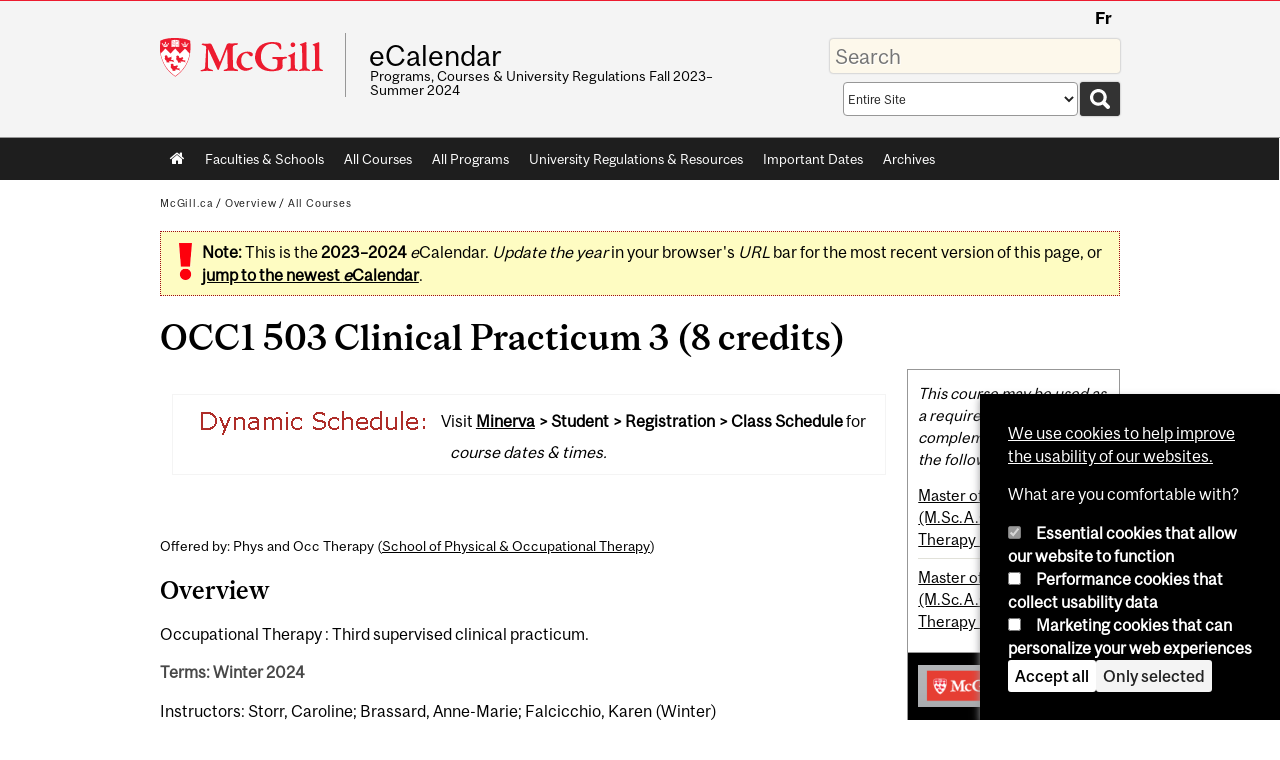

--- FILE ---
content_type: text/html; charset=utf-8
request_url: https://www.mcgill.ca/study/2023-2024/courses/occ1-503
body_size: 12501
content:
<!DOCTYPE html>
<html lang="en" 
  xmlns:og="http://ogp.me/ns#"
  xmlns:article="http://ogp.me/ns/article#"
  xmlns:book="http://ogp.me/ns/book#"
  xmlns:profile="http://ogp.me/ns/profile#"
  xmlns:video="http://ogp.me/ns/video#"
  xmlns:product="http://ogp.me/ns/product#">

<head profile="http://www.w3.org/1999/xhtml/vocab">
  <meta http-equiv="Content-Type" content="text/html; charset=utf-8" />
<meta class="elastic" name="mcgill_faculty" content="medicine" />
<meta class="elastic" name="mcgill_type" content="courses,courses-graduate" />
<meta class="elastic" name="mcgill_pubdate" content="2023-05-10T10:05:52Z" />
<meta class="elastic" name="mcgill_language" content="en" />
<script type="application/ld+json">{"@context":"http:\/\/schema.org","@type":"CollegeOrUniversity","name":"McGill University","url":"https:\/\/www.mcgill.ca","sameAs":["http:\/\/www.facebook.com\/McGillUniversity","http:\/\/www.linkedin.com\/edu\/mcgill-university-10890","http:\/\/twitter.com\/mcgillu","http:\/\/www.instagram.com\/mcgillu\/","http:\/\/www.youtube.com\/mcgilluniversity"]}</script>
<meta name="generator" content="Drupal 7 (http://drupal.org)" />
<link rel="canonical" href="https://www.mcgill.ca/study/2023-2024/courses/occ1-503" />
<link rel="shortlink" href="https://www.mcgill.ca/study/2023-2024/node/24931" />
<meta property="og:type" content="website" />
<meta property="og:site_name" content="eCalendar" />
<meta property="og:title" content="OCC1 503" />
<meta property="og:url" content="https://www.mcgill.ca/study/2023-2024/courses/occ1-503" />
<meta property="og:updated_time" content="2023-05-10T06:52:05-04:00" />
<meta property="og:image:width" content="300" />
<meta property="og:image:height" content="300" />
<meta name="twitter:card" content="summary_large_image" />
<meta name="twitter:site" content="@McGillU" />
<meta name="twitter:title" content="OCC1 503" />
<meta name="twitter:image" content="https://www.mcgill.ca/sites/all/themes/moriarty/images/mcgill_crest.png" />
<meta property="og:locale:alternate" content="fr_FR" />
<meta property="og:video:width" content="300" />
<meta property="og:video:height" content="250" />
  <title>OCC1 503 Clinical Practicum 3 (8 credits) | eCalendar - McGill University</title>
  <meta name="viewport" content="width=device-width, initial-scale=1.0" />
  <link type="text/css" rel="stylesheet" href="https://www.mcgill.ca/study/2023-2024/files/study.2023-2024/css/css_aExekT6bDrnA6TjyJuBMvuyvgv-w8pHL6cKBxbw34iI.css" media="all" />
<link type="text/css" rel="stylesheet" href="https://www.mcgill.ca/study/2023-2024/files/study.2023-2024/css/css_BYV0uDxsn0fKzd4ER8xgxoakKP0rQdL-F1jPnoWOd6w.css" media="all" />
<link type="text/css" rel="stylesheet" href="https://www.mcgill.ca/study/2023-2024/files/study.2023-2024/css/css_7SI8j6ftR_VRx5_64L64DIeCfcQIaJdYBVJ5fGWNVm4.css" media="screen" />
<link type="text/css" rel="stylesheet" href="https://www.mcgill.ca/study/2023-2024/files/study.2023-2024/css/css_SpjejFNeJkJOAcxRJnBUQutlGT_qtO4uXXf9-tHK39Y.css" media="all" />
<link type="text/css" rel="stylesheet" href="https://www.mcgill.ca/study/2023-2024/files/study.2023-2024/css/css_DPcKIgkUBhN4mpQK-asqEqUkOTI3ojpWpTtkXrjDZBc.css" media="all" />
<link type="text/css" rel="stylesheet" href="https://www.mcgill.ca/study/2023-2024/files/study.2023-2024/css/css_Z4EUBG7jNkDhv9J-5mcM8jWLY96ec7MqqCMKIM5oD3s.css" media="all" />
<link type="text/css" rel="stylesheet" href="https://www.mcgill.ca/study/2023-2024/files/study.2023-2024/css/css_X1KJdfQABekGwYdOLTfYN7XKPOo9_0-pADhDFMKzzgc.css" media="print" />
<link type="text/css" rel="stylesheet" href="https://www.mcgill.ca/study/2023-2024/files/study.2023-2024/css/css_zv9ZR4qPr67xYoeQZMrFq4-e02oK0uAKNznkQifVrHQ.css" media="screen and (max-width: 680px)" />
  <script type="text/javascript" src="https://www.mcgill.ca/study/2023-2024/sites/all/libraries/modernizr/modernizr.js?t93obt"></script>
<script type="text/javascript" src="https://www.mcgill.ca/study/2023-2024/files/study.2023-2024/js/js_Pt6OpwTd6jcHLRIjrE-eSPLWMxWDkcyYrPTIrXDSON0.js"></script>
<script type="text/javascript" src="https://www.mcgill.ca/study/2023-2024/files/study.2023-2024/js/js_9uGFngVaAnaG6iYCWTGMkF7EL_3tyvGDJNXvDxXfr54.js"></script>
<script type="text/javascript">
<!--//--><![CDATA[//><!--
document.createElement( "picture" );
//--><!]]>
</script>
<script type="text/javascript" src="https://www.mcgill.ca/study/2023-2024/files/study.2023-2024/js/js_f_BpsloZtITWNBq8h8TQNh4SUGlZKD__yTkMLSN2_t8.js"></script>
<script type="text/javascript" src="https://www.mcgill.ca/study/2023-2024/files/study.2023-2024/js/js_sKgv6N06ZXl7RRvcUx-suoQVx2G5PYixfnzMdNUDTA4.js"></script>
<script type="text/javascript">
<!--//--><![CDATA[//><!--
window.euCookieComplianceLoadScripts = function(category) {if (category === "performance") {var scriptTag = document.createElement("script");scriptTag.src = "https:\/\/www.googletagmanager.com\/gtag\/js?id=G-YGN990TBJK";document.body.appendChild(scriptTag);}if (category === "marketing") {}}
//--><!]]>
</script>
<script type="text/javascript">
<!--//--><![CDATA[//><!--
window.eu_cookie_compliance_cookie_name = "";
//--><!]]>
</script>
<script type="text/javascript" src="https://www.mcgill.ca/study/2023-2024/files/study.2023-2024/js/js_NLLXow_P0hT3RGJwt-tDxP0HFx4QVqYa_W5YKdBxYuQ.js"></script>
<script type="text/javascript">
<!--//--><![CDATA[//><!--
Drupal.behaviors.googleanalytics = { attach: function (context, settings) { (function ($) { $("html", context).once("googleanalytics", function () { Drupal.googleanalytics = (typeof Drupal.googleanalytics !== "undefined") ? Drupal.googleanalytics : {};Drupal.googleanalytics.ga_disable = Drupal.googleanalytics.ga_disable || false;if (typeof Drupal.eu_cookie_compliance === "undefined") {console.warn("googleanalytics: googleanalytics eu_cookie_compliance integration option is enabled, but eu_cookie_compliance javascripts seem to be loaded after googleanalytics, which may break functionality."); }var eccHasAgreed = (typeof Drupal.eu_cookie_compliance !== "undefined" && Drupal.eu_cookie_compliance.hasAgreed("performance"));Drupal.googleanalytics.ga_disable = Drupal.googleanalytics.ga_disable || !eccHasAgreed;var DNT = (typeof navigator.doNotTrack !== "undefined" && (navigator.doNotTrack === "yes" || navigator.doNotTrack == 1)) || (typeof navigator.msDoNotTrack !== "undefined" && navigator.msDoNotTrack == 1) || (typeof window.doNotTrack !== "undefined" && window.doNotTrack == 1);Drupal.googleanalytics.ga_disable = Drupal.googleanalytics.ga_disable || (DNT && (typeof eccHasAgreed == "undefined" || !eccHasAgreed));if (!Drupal.googleanalytics.ga_disable) {window.dataLayer = window.dataLayer || [];function gtag(){dataLayer.push(arguments)};gtag("js", new Date());gtag("set", "developer_id.dMDhkMT", true);gtag("config", "G-YGN990TBJK", {"groups":"default","anonymize_ip":true,"allow_ad_personalization_signals":false}); }})}(jQuery))}};
//--><!]]>
</script>
<script type="text/javascript" src="https://www.mcgill.ca/study/2023-2024/files/study.2023-2024/js/js_W3xbz-SvL7WNGutk03DW5yQTKZHG3oWkVSM2VQIH4dM.js"></script>
<script type="text/javascript" src="https://www.mcgill.ca/study/2023-2024/files/study.2023-2024/js/js_C5U72DT0WwKU-6NEoa6GyKnaZ2i1vHa6sl5m5W4v0Mg.js"></script>
<script type="text/javascript">
//<![CDATA[
window["_tsbp_"] = { ba : "X-TS-BP-Action", bh : "X-TS-AJAX-Request"};
//]]>
</script><script type="text/javascript" src="/TSbd/08278c8957ab20006a73830da50c56cb6316d341b46d9c2510f7c140287a1bf945e5a25f6368bebd?type=2"></script><script type="text/javascript">
<!--//--><![CDATA[//><!--
jQuery.extend(Drupal.settings, {"basePath":"\/study\/2023-2024\/","pathPrefix":"","setHasJsCookie":0,"ajaxPageState":{"theme":"moriarty","theme_token":"LWwc8p5kXzyrv2pEV64UHZReAalsKIkFW3q7XazLy9w","js":{"sites\/all\/modules\/contrib\/picture\/picturefill2\/picturefill.min.js":1,"sites\/all\/modules\/contrib\/picture\/picture.min.js":1,"sites\/all\/modules\/mcgill\/mcgill_wysiwyg_and_text_formats\/js\/components-bundle.js":1,"sites\/all\/libraries\/modernizr\/modernizr.js":1,"sites\/all\/modules\/contrib\/jquery_update\/replace\/jquery\/1.12\/jquery.min.js":1,"misc\/jquery-extend-3.4.0.js":1,"misc\/jquery-html-prefilter-3.5.0-backport.js":1,"misc\/jquery.once.js":1,"misc\/drupal.js":1,"sites\/all\/modules\/contrib\/jquery_update\/js\/jquery_browser.js":1,"sites\/all\/modules\/contrib\/picture\/lazysizes\/lazysizes.min.js":1,"sites\/all\/modules\/contrib\/picture\/lazysizes\/plugins\/aspectratio\/ls.aspectratio.min.js":1,"sites\/all\/modules\/contrib\/eu_cookie_compliance\/js\/jquery.cookie-1.4.1.min.js":1,"sites\/all\/libraries\/chosen\/chosen.jquery.min.js":1,"misc\/form-single-submit.js":1,"0":1,"sites\/all\/modules\/contrib\/spamspan\/spamspan.js":1,"sites\/all\/libraries\/colorbox\/jquery.colorbox-min.js":1,"sites\/all\/modules\/contrib\/colorbox\/js\/colorbox.js":1,"sites\/all\/modules\/contrib\/colorbox\/styles\/default\/colorbox_style.js":1,"sites\/all\/modules\/patched\/media_colorbox\/media_colorbox.js":1,"1":1,"2":1,"sites\/all\/modules\/contrib\/eu_cookie_compliance\/js\/eu_cookie_compliance.min.js":1,"sites\/all\/modules\/contrib\/google_analytics\/googleanalytics.js":1,"3":1,"sites\/all\/modules\/mcgill\/mcgill_wysiwyg_and_text_formats\/js\/riot.min.js":1,"sites\/all\/libraries\/tablesorter\/jquery.tablesorter.min.js":1,"sites\/all\/modules\/mcgill\/study\/study_menu\/js\/study-menu.js":1,"sites\/all\/modules\/contrib\/chosen\/chosen.js":1,"sites\/all\/libraries\/superfish\/jquery.hoverIntent.minified.js":1,"sites\/all\/libraries\/superfish\/sfsmallscreen.js":1,"sites\/all\/libraries\/superfish\/supposition.js":1,"sites\/all\/libraries\/superfish\/superfish.js":1,"sites\/all\/libraries\/superfish\/supersubs.js":1,"sites\/all\/modules\/contrib\/superfish\/superfish.js":1,"sites\/all\/themes\/basie\/src\/js\/bs-scripts.js":1,"sites\/all\/themes\/moriarty\/js\/plugins.js":1,"sites\/all\/themes\/moriarty\/js\/menu_receiver.js":1,"sites\/all\/themes\/moriarty\/js\/editor_widgets.js":1,"sites\/all\/themes\/moriarty\/js\/mega_menus.js":1,"sites\/all\/themes\/moriarty\/js\/presentation.js":1,"sites\/all\/themes\/moriarty\/js\/tableSorter.js":1,"sites\/all\/themes\/moriarty\/js\/mcgill_dropdown.js":1},"css":{"modules\/system\/system.base.css":1,"modules\/system\/system.menus.css":1,"modules\/system\/system.messages.css":1,"modules\/system\/system.theme.css":1,"sites\/all\/libraries\/chosen\/chosen.css":1,"sites\/all\/modules\/contrib\/chosen\/css\/chosen-drupal.css":1,"sites\/all\/modules\/contrib\/picture\/lazysizes\/plugins\/aspectratio\/ls.aspectratio.css":1,"modules\/aggregator\/aggregator.css":1,"modules\/book\/book.css":1,"sites\/all\/modules\/contrib\/date\/date_api\/date.css":1,"sites\/all\/modules\/contrib\/date\/date_popup\/themes\/datepicker.1.7.css":1,"modules\/field\/theme\/field.css":1,"sites\/all\/modules\/contrib\/logintoboggan\/logintoboggan.css":1,"modules\/node\/node.css":1,"sites\/all\/modules\/contrib\/picture\/picture_wysiwyg.css":1,"modules\/user\/user.css":1,"sites\/all\/modules\/contrib\/views\/css\/views.css":1,"sites\/all\/modules\/contrib\/colorbox\/styles\/default\/colorbox_style.css":1,"sites\/all\/modules\/contrib\/ctools\/css\/ctools.css":1,"sites\/all\/modules\/mcgill\/mcgill_aggregator\/css\/mcgill_aggregator.css":1,"sites\/all\/modules\/mcgill\/study\/study_current_faculty\/css\/study-current-faculty.css":1,"sites\/all\/modules\/mcgill\/study\/study_flat_book\/study-flat-book.css":1,"sites\/all\/modules\/mcgill\/mcgill_pages\/css\/restricted_page.css":1,"sites\/all\/modules\/mcgill\/courses\/courses.css":1,"sites\/all\/modules\/contrib\/eu_cookie_compliance\/css\/eu_cookie_compliance.bare.css":1,"sites\/all\/modules\/mcgill\/study\/study_menu\/css\/study-menu.css":1,"sites\/all\/modules\/mcgill\/study\/study_search\/css\/study-search-results.css":1,"sites\/all\/modules\/mcgill\/study\/study_search_box\/css\/study-search-box.css":1,"sites\/all\/modules\/mcgill\/study\/study_search_tabs\/css\/study-search-tabs.css":1,"sites\/all\/modules\/mcgill\/mcgill_service_links\/css\/service_links_modified.css":1,"sites\/all\/modules\/mcgill\/study\/study_banner_nodes\/css\/catalog.css":1,"sites\/all\/libraries\/superfish\/css\/superfish.css":1,"sites\/all\/libraries\/superfish\/css\/superfish-smallscreen.css":1,"sites\/all\/themes\/basie\/basie-shared.css":1,"sites\/all\/themes\/basie\/eu-cookie.css":1,"sites\/all\/themes\/moriarty\/css\/style.css":1,"sites\/all\/themes\/moriarty\/icons\/mcgill-extra-icons-font\/mcgill-extra-icons-font.css":1,"sites\/all\/themes\/moriarty\/override-css\/moriarty.css":1,"sites\/all\/themes\/moriarty\/css\/print_moriarty.css":1,"sites\/all\/themes\/moriarty\/css\/small_screen_moriarty.css":1}},"colorbox":{"opacity":"0.85","current":"{current} of {total}","previous":"\u00ab Prev","next":"Next \u00bb","close":"Close","maxWidth":"98%","maxHeight":"98%","fixed":true,"mobiledetect":true,"mobiledevicewidth":"480px","file_public_path":"\/study\/2023-2024\/files\/study.2023-2024","specificPagesDefaultValue":"admin*\nimagebrowser*\nimg_assist*\nimce*\nnode\/add\/*\nnode\/*\/edit\nprint\/*\nprintpdf\/*\nsystem\/ajax\nsystem\/ajax\/*"},"eu_cookie_compliance":{"cookie_policy_version":"1.0.0","popup_enabled":1,"popup_agreed_enabled":0,"popup_hide_agreed":0,"popup_clicking_confirmation":false,"popup_scrolling_confirmation":false,"popup_html_info":"\u003Cbutton type=\u0022button\u0022 class=\u0022eu-cookie-withdraw-tab\u0022\u003EPrivacy settings\u003C\/button\u003E\n\u003Cdiv class=\u0022eu-cookie-compliance-banner eu-cookie-compliance-banner-info eu-cookie-compliance-banner--categories\u0022\u003E\n  \u003Cdiv class=\u0022popup-content info\u0022\u003E\n        \u003Cdiv id=\u0022popup-text\u0022\u003E\n      \u003Cp\u003E\u003Ca href=\u0022https:\/\/www.mcgill.ca\/cookie-notice\u0022\u003EWe use cookies to help improve the usability of our websites.\u003C\/a\u003E\u003C\/p\u003E\u003Cp\u003EWhat are you comfortable with?\u003C\/p\u003E              \u003Cbutton type=\u0022button\u0022 class=\u0022find-more-button eu-cookie-compliance-more-button\u0022\u003EGive me more info\u003C\/button\u003E\n          \u003C\/div\u003E\n          \u003Cdiv id=\u0022eu-cookie-compliance-categories\u0022 class=\u0022eu-cookie-compliance-categories\u0022\u003E\n                  \u003Cdiv class=\u0022eu-cookie-compliance-category\u0022\u003E\n            \u003Cdiv\u003E\n              \u003Cinput type=\u0022checkbox\u0022 name=\u0022cookie-categories\u0022 id=\u0022cookie-category-required\u0022 value=\u0022required\u0022\n                                  checked\n                                                  disabled\n                              \u003E\n              \u003Clabel for=\u0022cookie-category-required\u0022\u003EEssential cookies that allow our website to function\u003C\/label\u003E\n            \u003C\/div\u003E\n                      \u003Cdiv class=\u0022eu-cookie-compliance-category-description\u0022\u003E\u003C\/div\u003E\n                  \u003C\/div\u003E\n                  \u003Cdiv class=\u0022eu-cookie-compliance-category\u0022\u003E\n            \u003Cdiv\u003E\n              \u003Cinput type=\u0022checkbox\u0022 name=\u0022cookie-categories\u0022 id=\u0022cookie-category-performance\u0022 value=\u0022performance\u0022\n                                              \u003E\n              \u003Clabel for=\u0022cookie-category-performance\u0022\u003EPerformance cookies that collect usability data\u003C\/label\u003E\n            \u003C\/div\u003E\n                      \u003Cdiv class=\u0022eu-cookie-compliance-category-description\u0022\u003E\u003C\/div\u003E\n                  \u003C\/div\u003E\n                  \u003Cdiv class=\u0022eu-cookie-compliance-category\u0022\u003E\n            \u003Cdiv\u003E\n              \u003Cinput type=\u0022checkbox\u0022 name=\u0022cookie-categories\u0022 id=\u0022cookie-category-marketing\u0022 value=\u0022marketing\u0022\n                                              \u003E\n              \u003Clabel for=\u0022cookie-category-marketing\u0022\u003EMarketing cookies that can personalize your web experiences\u003C\/label\u003E\n            \u003C\/div\u003E\n                      \u003Cdiv class=\u0022eu-cookie-compliance-category-description\u0022\u003E\u003C\/div\u003E\n                  \u003C\/div\u003E\n                          \u003Cdiv class=\u0022eu-cookie-compliance-categories-buttons\u0022\u003E\n            \u003Cbutton type=\u0022button\u0022 class=\u0022agree-button eu-cookie-compliance-default-button\u0022\u003EAccept all\u003C\/button\u003E\n            \u003Cbutton type=\u0022button\u0022\n                    class=\u0022eu-cookie-compliance-save-preferences-button\u0022\u003EOnly selected\u003C\/button\u003E\n          \u003C\/div\u003E\n              \u003C\/div\u003E\n    \n    \u003Cdiv id=\u0022popup-buttons\u0022 class=\u0022eu-cookie-compliance-has-categories\u0022\u003E\n            \u003Cbutton type=\u0022button\u0022 class=\u0022agree-button eu-cookie-compliance-default-button\u0022\u003EAccept all\u003C\/button\u003E\n              \u003Cbutton type=\u0022button\u0022 class=\u0022eu-cookie-withdraw-button eu-cookie-compliance-hidden\u0022 \u003EModify consent settings\u003C\/button\u003E\n          \u003C\/div\u003E\n  \u003C\/div\u003E\n\u003C\/div\u003E","use_mobile_message":false,"mobile_popup_html_info":"  \u003Cbutton type=\u0022button\u0022 class=\u0022eu-cookie-withdraw-tab\u0022\u003EPrivacy settings\u003C\/button\u003E\n\u003Cdiv class=\u0022eu-cookie-compliance-banner eu-cookie-compliance-banner-info eu-cookie-compliance-banner--categories\u0022\u003E\n  \u003Cdiv class=\u0022popup-content info\u0022\u003E\n        \u003Cdiv id=\u0022popup-text\u0022\u003E\n      \u003Ch2\u003EWe use cookies on this site to enhance your user experience\u003C\/h2\u003E\u003Cp\u003EBy tapping the Accept button, you agree to us doing so.\u003C\/p\u003E              \u003Cbutton type=\u0022button\u0022 class=\u0022find-more-button eu-cookie-compliance-more-button\u0022\u003EGive me more info\u003C\/button\u003E\n          \u003C\/div\u003E\n          \u003Cdiv id=\u0022eu-cookie-compliance-categories\u0022 class=\u0022eu-cookie-compliance-categories\u0022\u003E\n                  \u003Cdiv class=\u0022eu-cookie-compliance-category\u0022\u003E\n            \u003Cdiv\u003E\n              \u003Cinput type=\u0022checkbox\u0022 name=\u0022cookie-categories\u0022 id=\u0022cookie-category-required\u0022 value=\u0022required\u0022\n                                  checked\n                                                  disabled\n                              \u003E\n              \u003Clabel for=\u0022cookie-category-required\u0022\u003EEssential cookies that allow our website to function\u003C\/label\u003E\n            \u003C\/div\u003E\n                      \u003Cdiv class=\u0022eu-cookie-compliance-category-description\u0022\u003E\u003C\/div\u003E\n                  \u003C\/div\u003E\n                  \u003Cdiv class=\u0022eu-cookie-compliance-category\u0022\u003E\n            \u003Cdiv\u003E\n              \u003Cinput type=\u0022checkbox\u0022 name=\u0022cookie-categories\u0022 id=\u0022cookie-category-performance\u0022 value=\u0022performance\u0022\n                                              \u003E\n              \u003Clabel for=\u0022cookie-category-performance\u0022\u003EPerformance cookies that collect usability data\u003C\/label\u003E\n            \u003C\/div\u003E\n                      \u003Cdiv class=\u0022eu-cookie-compliance-category-description\u0022\u003E\u003C\/div\u003E\n                  \u003C\/div\u003E\n                  \u003Cdiv class=\u0022eu-cookie-compliance-category\u0022\u003E\n            \u003Cdiv\u003E\n              \u003Cinput type=\u0022checkbox\u0022 name=\u0022cookie-categories\u0022 id=\u0022cookie-category-marketing\u0022 value=\u0022marketing\u0022\n                                              \u003E\n              \u003Clabel for=\u0022cookie-category-marketing\u0022\u003EMarketing cookies that can personalize your web experiences\u003C\/label\u003E\n            \u003C\/div\u003E\n                      \u003Cdiv class=\u0022eu-cookie-compliance-category-description\u0022\u003E\u003C\/div\u003E\n                  \u003C\/div\u003E\n                          \u003Cdiv class=\u0022eu-cookie-compliance-categories-buttons\u0022\u003E\n            \u003Cbutton type=\u0022button\u0022 class=\u0022agree-button eu-cookie-compliance-default-button\u0022\u003EAccept all\u003C\/button\u003E\n            \u003Cbutton type=\u0022button\u0022\n                    class=\u0022eu-cookie-compliance-save-preferences-button\u0022\u003EOnly selected\u003C\/button\u003E\n          \u003C\/div\u003E\n              \u003C\/div\u003E\n    \n    \u003Cdiv id=\u0022popup-buttons\u0022 class=\u0022eu-cookie-compliance-has-categories\u0022\u003E\n            \u003Cbutton type=\u0022button\u0022 class=\u0022agree-button eu-cookie-compliance-default-button\u0022\u003EAccept all\u003C\/button\u003E\n              \u003Cbutton type=\u0022button\u0022 class=\u0022eu-cookie-withdraw-button eu-cookie-compliance-hidden\u0022 \u003EModify consent settings\u003C\/button\u003E\n          \u003C\/div\u003E\n  \u003C\/div\u003E\n\u003C\/div\u003E\n","mobile_breakpoint":"768","popup_html_agreed":"\u003Cdiv\u003E\n  \u003Cdiv class=\u0022popup-content agreed\u0022\u003E\n    \u003Cdiv id=\u0022popup-text\u0022\u003E\n      \u003Ch2\u003EThank you for accepting cookies\u003C\/h2\u003E\u003Cp\u003EYou can now hide this message or find out more about cookies.\u003C\/p\u003E    \u003C\/div\u003E\n    \u003Cdiv id=\u0022popup-buttons\u0022\u003E\n      \u003Cbutton type=\u0022button\u0022 class=\u0022hide-popup-button eu-cookie-compliance-hide-button\u0022\u003EHide\u003C\/button\u003E\n              \u003Cbutton type=\u0022button\u0022 class=\u0022find-more-button eu-cookie-compliance-more-button-thank-you\u0022 \u003EMore info\u003C\/button\u003E\n          \u003C\/div\u003E\n  \u003C\/div\u003E\n\u003C\/div\u003E","popup_use_bare_css":1,"popup_height":"auto","popup_width":0,"popup_delay":1000,"popup_link":"https:\/\/www.mcgill.ca\/privacy-notice","popup_link_new_window":0,"popup_position":null,"fixed_top_position":1,"popup_language":"en","store_consent":false,"better_support_for_screen_readers":0,"reload_page":0,"domain":"","domain_all_sites":1,"popup_eu_only_js":0,"cookie_lifetime":"100","cookie_session":false,"disagree_do_not_show_popup":0,"method":"categories","allowed_cookies":"","withdraw_markup":"\u003Cbutton type=\u0022button\u0022 class=\u0022eu-cookie-withdraw-tab\u0022\u003EPrivacy settings\u003C\/button\u003E\n\u003Cdiv class=\u0022eu-cookie-withdraw-banner\u0022\u003E\n  \u003Cdiv class=\u0022popup-content info\u0022\u003E\n    \u003Cdiv id=\u0022popup-text\u0022\u003E\n      \u003Ch2\u003EWe use cookies on this site to enhance your user experience\u003C\/h2\u003E\u003Cp\u003EYou have given your consent for us to set cookies.\u003C\/p\u003E    \u003C\/div\u003E\n    \u003Cdiv id=\u0022popup-buttons\u0022\u003E\n      \u003Cbutton type=\u0022button\u0022 class=\u0022eu-cookie-withdraw-button\u0022\u003EModify consent settings\u003C\/button\u003E\n    \u003C\/div\u003E\n  \u003C\/div\u003E\n\u003C\/div\u003E\n","withdraw_enabled":1,"withdraw_button_on_info_popup":0,"cookie_categories":["required","performance","marketing"],"cookie_categories_details":{"required":{"weight":0,"machine_name":"required","label":"Essential cookies that allow our website to function","description":"","checkbox_default_state":"required"},"performance":{"weight":0,"machine_name":"performance","label":"Performance cookies that collect usability data","description":"","checkbox_default_state":"unchecked"},"marketing":{"weight":0,"machine_name":"marketing","label":"Marketing cookies that can personalize your web experiences","description":"","checkbox_default_state":"unchecked"}},"enable_save_preferences_button":1,"cookie_name":"","cookie_value_disagreed":"0","cookie_value_agreed_show_thank_you":"1","cookie_value_agreed":"2","containing_element":"body","automatic_cookies_removal":1,"close_button_action":"close_banner"},"googleanalytics":{"account":["G-YGN990TBJK"],"trackOutbound":1,"trackMailto":1,"trackDownload":1,"trackDownloadExtensions":"7z|aac|arc|arj|asf|asx|avi|bin|csv|doc|exe|flv|gif|gz|gzip|hqx|jar|jpe?g|js|mp(2|3|4|e?g)|mov(ie)?|msi|msp|pdf|phps|png|ppt|qtm?|ra(m|r)?|sea|sit|tar|tgz|torrent|txt|wav|wma|wmv|wpd|xls|xml|z|zip"},"chosen":{"selector":"select:visible\nselect:not([name*=\u0027total_submit_interval\u0027], [name*=\u0027submit_interval\u0027])\nselect:not([name*=\u0027day\u0027],[name*=\u0027year\u0027],[name*=\u0027month\u0027],[name*=\u0027hour\u0027],[name*=\u0027minute\u0027])\nselect:not([name*=\u0027conditionals\u0027])\nselect:not([name*=\u0027parent\u0027], [name*=\u0027name_list\u0027])","minimum_single":3,"minimum_multiple":0,"minimum_width":100,"options":{"allow_single_deselect":false,"disable_search":false,"disable_search_threshold":0,"search_contains":false,"placeholder_text_multiple":"Options","placeholder_text_single":"Option","no_results_text":"No results match","inherit_select_classes":true}},"urlIsAjaxTrusted":{"\/study\/2023-2024\/courses\/occ1-503":true},"superfish":{"1":{"id":"1","sf":{"animation":{"opacity":"show"},"speed":"fast"},"plugins":{"smallscreen":{"mode":"window_width","breakpoint":680,"breakpointUnit":"px","accordionButton":"0","title":"Main menu"},"supposition":true,"supersubs":true}}}});
//--><!]]>
</script>
</head>
<body class="html not-front not-logged-in one-sidebar sidebar-second page-node page-node- page-node-24931 node-type-catalog i18n-en d7-header page horizontal-nav no-vert-nav" >

  
    <!-- Header -->

<iframe class="wms-offline--message hide" style="border: none; width: 100%; height: 180px" title="Offline Page" srcdoc='
<!DOCTYPE html>
<html lang="en">
<head>
    <meta charset="UTF-8" />
    <meta name="viewport" content="width=device-width, initial-scale=1.0" />
    <title>Offline</title>
    <style type="text/css">

      /* Portable Error Message Component */
      .mds-message--error {
        /* Base styles with resolved values */
        border: 1px solid #000; /* --mds-border-thin */
        border-top: 5px solid #ed1b2f; /* --mds-border-thick */
        box-shadow: 0 4px 8px hsl(0deg 1% 60% / 100%); /* --mds-shadow-large */
        border-color: #d14444; /* --mds-color-error-500 */
        column-gap: calc(1.75 * var(--space-unit, 0.75rem)); /* --mds-spacing-large */
        display: grid;
        grid-template-columns: 1.4em 1fr; /* --mds-icon-size-normal */
        justify-items: start;
        padding: calc(1.25 * var(--space-unit, 0.75rem)); /* --mds-spacing-medium */

        /* Error-specific custom properties */
        --icon-color: #d14444; /* --mds-color-error-500 */
        --message-border-color: #d14444; /* --mds-color-error-500 */
        --message-icon: url("data:image/svg+xml;charset=utf-8,%3Csvg%20xmlns%3D%22http%3A%2F%2Fwww.w3.org%2F2000%2Fsvg%22%20class%3D%22ionicon%20s-ion-icon%22%20viewBox%3D%220%200%20512%20512%22%3E%3Ctitle%3EClose%20Circle%3C%2Ftitle%3E%3Cpath%20d%3D%22M256%2048C141.31%2048%2048%20141.31%2048%20256s93.31%20208%20208%20208%20208-93.31%20208-208S370.69%2048%20256%2048zm75.31%20260.69a16%2016%200%2011-22.62%2022.62L256%20278.63l-52.69%2052.68a16%2016%200%2001-22.62-22.62L233.37%20256l-52.68-52.69a16%2016%200%200122.62-22.62L256%20233.37l52.69-52.68a16%2016%200%200122.62%2022.62L278.63%20256z%22%20fill%3D%22%23d14444%22%3E%3C%2Fpath%3E%3C%2Fsvg%3E");
      }

      /* Icon placeholder when no ion-icon is present */
      .mds-message--error:not(:has(ion-icon))::before {
        display: inline-block;
        width: 2em; /* --mds-icon-size-medium */
        height: 2em; /* --mds-icon-size-medium */
        content: var(--message-icon, var(--mds-icon-info-colored));
      }

      /* Message content styles */
      .mds-message--error .mds-message__content {
        margin-top: calc(0.5 * var(--space-unit, 0.75rem)); /* --mds-spacing-x-small */
      }

      /* Message icon styles */
      .mds-message--error .mds-message__icon {
        color: #d14444; /* --icon-color = --mds-color-error-500 */
      }
    </style>
</head>
<body>
    <div class="mds-message--error">
      <div class="mds-message__content">
          <h2>Error loading page resources</h2>

          <p>
              Please try to reload the page to display it correctly. For more information, see <a target="_parent" href="https://www.mcgill.ca/web-services/article/help-us-address-wms-page-and-access-issues">this article</a>.
          </p>
      </div>
    </div>
</body>
</html>
'></iframe>


<div id="header"
   class="mcgill-brand shift-slogan" data-elastic-exclude>
  <div id="header-inner" class="inner">


    <!-- Only include if remove_branding isn't true -->
          <a id="mcgill-logo" tabindex="2" accesskey="1" title="return to McGill University"
         href="https://www.mcgill.ca">
        <span id="university-name" class="offscreen">McGill University</span>
      </a>
    

    <!-- Strap Links -->
          <div id="accessibility">
                          <ul class="links"><li class="fr first last"><a href="/study/2023-2024/fr/courses/occ1-503" class="language-link" lang="fr" xml:lang="fr">Fr</a></li>
</ul>              </div>
      <!-- End strap links -->
    

    
          <div id="title-box"
           class="title-box-alt site-name-display-on">
        
        <!-- Logo or Banner image -->
                  <a id="site-name" href="/study/2023-2024/">eCalendar</a>
        
        <!-- Faculty-title for /study -->
        
        <div id="slogan">Programs, Courses &amp; University Regulations Fall&nbsp;2023–Summer&nbsp;2024</div>      </div>
    
    <!-- Search -->
    <!-- Header Search box should not be displayed on the search page.
    The search page template is page--search.tpl.php. -->
          <div id="strap-search">
        <form class="study search-form" action="/study/2023-2024/courses/occ1-503" method="post" id="search-form" accept-charset="UTF-8"><div><div class="container-inline form-wrapper" id="edit-basic"><div class="form-item form-type-textfield form-item-keys">
  <label for="edit-keys">Enter your keywords </label>
 <input placeholder="Search" type="text" id="edit-keys" name="keys" value="" size="40" maxlength="255" class="form-text" />
</div>
<div class="form-item form-type-select form-item-scope">
  <label for="edit-scope">Search scope </label>
 <select id="edit-scope" name="scope" class="form-select"><option value="search/all" selected="selected">Entire Site</option><option value="faculties/macdonald/search">Agricultural &amp; Environmental Sciences</option><option value="faculties/arts/search">Arts</option><option value="faculties/basc/search">B.A. &amp; Sc.</option><option value="faculties/continuing/search">Continuing Studies</option><option value="faculties/dentistry/search">Dental Medicine &amp; Oral HS</option><option value="faculties/education/search">Education</option><option value="faculties/engineering/search">Engineering</option><option value="faculties/environment/search">Environment</option><option value="faculties/interfaculty/search">Interfaculty Studies</option><option value="faculties/law/search">Law</option><option value="faculties/desautels/search">Management</option><option value="faculties/medicine/search">Medicine &amp; Health Sciences</option><option value="faculties/music/search">Music</option><option value="faculties/nursing/search">Nursing</option><option value="faculties/spot/search">Physical &amp; Occupational Therapy</option><option value="faculties/science/search">Science</option><option value="faculties/fieldstudies/search">Study Abroad &amp; Field Studies</option><option value="faculties/summer/search">Summer Studies</option></select>
</div>
<input type="submit" id="edit-submit" name="op" value="Search" class="form-submit" /></div><input type="hidden" name="form_build_id" value="form-ieNtEZ8W6GZegjrCgmuBU9oJ-QiMPBif7zOg1p0vOG4" />
<input type="hidden" name="form_id" value="search_form" />
</div></form>      </div>
    
  </div>
</div>
<!-- End header -->

  <div id="navigation" class="clearfix" data-elastic-exclude>
    <div class="inner">
      <h2 class="offscreen">Main navigation</h2>
      <div id="block-superfish-1" class="block block-superfish"><ul  id="superfish-1" class="menu sf-menu sf-main-menu sf-horizontal sf-style-none sf-total-items-7 sf-parent-items-1 sf-single-items-6"><li id="menu-0-1" class="first odd sf-item-1 sf-depth-1 sf-no-children"><a href="/study/2023-2024/" class="sf-depth-1">Home</a></li><li id="menu-752-1" class="middle even sf-item-2 sf-depth-1 sf-total-children-18 sf-parent-children-0 sf-single-children-18 menuparent"><a href="/study/2023-2024/faculties" title="Faculties and Schools Overview" class="sf-depth-1 menuparent">Faculties &amp; Schools</a><ul class="sf-megamenu"><li class="sf-megamenu-wrapper middle even sf-item-2 sf-depth-1 sf-total-children-18 sf-parent-children-0 sf-single-children-18 menuparent"><ol><li id="menu-784-1" class="first odd sf-item-1 sf-depth-2 sf-no-children"><a href="/study/2023-2024/faculties/macdonald" title="Faculty of Agricultural and Environmental Sciences, incl. School of Human Nutrition" class="sf-depth-2">Agricultural &amp; Environmental Sciences</a></li><li id="menu-785-1" class="middle even sf-item-2 sf-depth-2 sf-no-children"><a href="/study/2023-2024/faculties/arts" title="Faculty of Arts, incl. Schools of Information Studies, Public Policy, Religious Studies, and Social Work" class="sf-depth-2">Arts</a></li><li id="menu-800-1" class="middle odd sf-item-3 sf-depth-2 sf-no-children"><a href="/study/2023-2024/faculties/basc" title="Bachelor of Arts &amp; Science" class="sf-depth-2">Bachelor of Arts &amp; Science</a></li><li id="menu-786-1" class="middle even sf-item-4 sf-depth-2 sf-no-children"><a href="/study/2023-2024/faculties/continuing" title="School of Continuing Studies" class="sf-depth-2">Continuing Studies</a></li><li id="menu-787-1" class="middle odd sf-item-5 sf-depth-2 sf-no-children"><a href="/study/2023-2024/faculties/dentistry" title="Faculty of Dental Medicine and Oral Health Sciences" class="sf-depth-2">Dental Med. &amp; Oral Health Sci.</a></li><li id="menu-788-1" class="middle even sf-item-6 sf-depth-2 sf-no-children"><a href="/study/2023-2024/faculties/education" title="Faculty of Education" class="sf-depth-2">Education</a></li><li id="menu-789-1" class="middle odd sf-item-7 sf-depth-2 sf-no-children"><a href="/study/2023-2024/faculties/engineering" title="Faculty of Engineering, incl. Peter Guo-hua Fu School of Architecture and School of Urban Planning" class="sf-depth-2">Engineering</a></li><li id="menu-790-1" class="middle even sf-item-8 sf-depth-2 sf-no-children"><a href="/study/2023-2024/faculties/environment" title="Bieler School of Environment" class="sf-depth-2">Environment</a></li><li id="menu-791-1" class="middle odd sf-item-9 sf-depth-2 sf-no-children"><a href="/study/2023-2024/faculties/interfaculty" title="Interfaculty Studies" class="sf-depth-2">Interfaculty Studies</a></li><li id="menu-792-1" class="middle even sf-item-10 sf-depth-2 sf-no-children"><a href="/study/2023-2024/faculties/law" title="Faculty of Law" class="sf-depth-2">Law</a></li><li id="menu-793-1" class="middle odd sf-item-11 sf-depth-2 sf-no-children"><a href="/study/2023-2024/faculties/desautels" title="Desautels Faculty of Management" class="sf-depth-2">Management</a></li><li id="menu-794-1" class="middle even sf-item-12 sf-depth-2 sf-no-children"><a href="/study/2023-2024/faculties/medicine" title="Faculty of Medicine &amp; Health Sciences, incl. Schools of Biomedical Sciences, Communication Sciences &amp; Disorders, and Population &amp; Global Health" class="sf-depth-2">Medicine &amp; Health Sciences</a></li><li id="menu-795-1" class="middle odd sf-item-13 sf-depth-2 sf-no-children"><a href="/study/2023-2024/faculties/music" title="Schulich School of Music" class="sf-depth-2">Music</a></li><li id="menu-796-1" class="middle even sf-item-14 sf-depth-2 sf-no-children"><a href="/study/2023-2024/faculties/nursing" title="Ingram School of Nursing" class="sf-depth-2">Nursing</a></li><li id="menu-797-1" class="middle odd sf-item-15 sf-depth-2 sf-no-children"><a href="/study/2023-2024/faculties/spot" title="School of Physical and Occupational Therapy" class="sf-depth-2">Physical &amp; Occupational Therapy</a></li><li id="menu-798-1" class="middle even sf-item-16 sf-depth-2 sf-no-children"><a href="/study/2023-2024/faculties/science" title="Faculty of Science, incl. School of Computer Science" class="sf-depth-2">Science</a></li><li id="menu-799-1" class="middle odd sf-item-17 sf-depth-2 sf-no-children"><a href="/study/2023-2024/faculties/fieldstudies" title="Study Abroad &amp; Field Study Opportunities" class="sf-depth-2">Study Abroad &amp; Field Studies</a></li><li id="menu-801-1" class="last even sf-item-18 sf-depth-2 sf-no-children"><a href="/study/2023-2024/faculties/summer" title="Summer Studies" class="sf-depth-2">Summer Studies</a></li></ol></li></ul></li><li id="menu-745-1" class="middle odd sf-item-3 sf-depth-1 sf-no-children"><a href="/study/2023-2024/courses/search" title="Search all courses" class="sf-depth-1">All Courses</a></li><li id="menu-746-1" class="middle even sf-item-4 sf-depth-1 sf-no-children"><a href="/study/2023-2024/programs/search" title="Search all programs" class="sf-depth-1">All Programs</a></li><li id="menu-778-1" class="middle odd sf-item-5 sf-depth-1 sf-no-children"><a href="/study/2023-2024/university_regulations_and_resources" title="McGill University Regulations and Resources" class="sf-depth-1">University Regulations &amp; Resources</a></li><li id="menu-754-1" class="middle even sf-item-6 sf-depth-1 sf-no-children"><a href="/study/2023-2024/important-dates" title="Important Dates" class="sf-depth-1">Important Dates</a></li><li id="menu-756-1" class="last odd sf-item-7 sf-depth-1 sf-no-children"><a href="/study/2023-2024/archives" title="Archived eCalendars: Previous Academic Years" class="sf-depth-1">Archives</a></li></ul></div>    </div>
  </div>


  <div id="highlighted" class="clearfix">
      </div>
  <!-- End highlighted page block area -->


<div id="container" class="clearfix">

      <div class="breadcrumb" data-elastic-exclude>
      <a href="https://www.mcgill.ca">McGill.ca</a> / <a href="/study/2023-2024/">Overview</a> / <a href="/study/2023-2024/courses/search" title="Search all courses">All Courses</a>    </div>
  

  
  <div id="inner-container">

    
          <div id="tabs">
              </div>
    
          <div id="top-page">
          <div class="region region-top-of-page">
    <div id="block-block-4" class="block block-block region-top_of_page">
  <div class ="block-inner">
            
    <div class="content">
      <div class="note"><img alt="important" height="37" src="https://www.mcgill.ca/study/2022-2023/files/study.2022-2023/exclamation-point-small.png" style="padding-left:10px; padding-top:3px" title="" width="13" />
	<p style="margin-left:33px; margin-top:-39px"><strong>Note:</strong> This is the <strong>2023–2024</strong> <em>e</em>Calendar. <em>Update the year</em> in your browser's <em>URL</em> bar for the most recent version of this page, or <strong><a href="http://www.mcgill.ca/study/">jump to the newest <em>e</em>Calendar</a></strong>.</p>
</div>
    </div>
  </div>
</div>
  </div>
      </div>
      <!-- End top page block area -->
    
<!--
Display title in page area when not channel node,
the title will instead be displayed in the node -->
          
                  <h1 id ="page-title" class=" ">
            OCC1 503 Clinical Practicum 3 (8 credits)          </h1>
        
          

    <div id="main-column">
      
              <div id="top-content">
            <div class="region region-top-of-content">
    <div id="block-bean-class-schedule-link2" class="block block-bean region-top_of_content block-bean-mcgill-block mode-full">
  <div class ="block-inner">
            
    <div class="content">
      
<!-- Exception for relevant block - it distrupts zebra styling.. -->
  <div class="entity entity-bean bean-mcgill-block clearfix">
    <div class="content">
      <div class="field field-name-field-m-block-body field-type-text-with-summary field-label-hidden"><div class="field-items"><div class="field-item even"><p class="box" style="text-align:center"><img alt="Minerva Class Scheduling" src="https://www.mcgill.ca/study/2023-2024/files/study.2023-2024/dynamicschedule.png" style="margin-top:-4px" /> Visit <strong><a href="https://www.mcgill.ca/minerva/">Minerva</a> &gt; Student &gt; Registration &gt; Class Schedule</strong> for <em>course dates &amp; times.</em></p>
</div></div></div>    </div>
  </div>
    </div>
  </div>
</div>
  </div>
        </div>
        <!-- End top content block area -->
      
      <div id="content">
        <div id="content-inner">
            <div class="region region-content">
    <div id="block-system-main" class="block block-system region-content">
  <div class ="block-inner">
            
    <div class="content">
      <div id="node-24931" class="node node-catalog clearfix">
  
  
  <div class="meta">
    <p>Offered by: Phys and Occ Therapy (<a href="/study/2023-2024/faculties/spot">School of Physical &amp; Occupational Therapy</a>)</p>
      </div>

  <div class="content">
    <h3>Overview</h3>
    <p>
      Occupational Therapy : Third supervised clinical practicum.    </p>

    <p class="catalog-terms">
      Terms:      Winter 2024    </p>

    <p class="catalog-instructors">
      Instructors:      Storr, Caroline; Brassard, Anne-Marie; Falcicchio, Karen (Winter)    </p>

          <ul class="catalog-notes">
      <li><p>Prerequisites: <a href="/study/2023-2024/courses/occ1-502">OCC1 502</a> and Fall Courses in M1 OT</p>
</li>
      </ul>
      </div>
</div> <!-- /.node -->
    </div>
  </div>
</div>
  </div>
        </div>
      </div>

              <div id="bottom-content">
                  </div>
        <!-- End bottom content block area -->
      
    </div>
    <!-- main column -->

                        <div id="sidebar-column">
          <h2 class="offscreen">Related Content</h2>
            <div class="region region-sidebar-second">
    <div id="block-views-catalog-program-block-1" class="block block-views region-sidebar_second">
  <div class ="block-inner">
            
    <div class="content">
      <div class="view view-catalog-program view-id-catalog_program view-display-id-block_1 view-dom-id-51ead1bcfe92681d3040123160f33593">
            <div class="view-header">
      <i>This course may be used as a required or complementary course in the following programs:</i><br />    </div>
  
  
  
      <div class="view-content">
        <div class="views-row views-row-1 views-row-odd views-row-first">
      
  <div class="views-field views-field-field-calendar-title">        <div class="field-content"><a href="https://www.mcgill.ca/study/2023-2024/faculties/medicine/graduate/programs/master-science-applied-mscaot-occupational-therapy-non-thesis">Master of Science, Applied (M.Sc.A.OT.) Occupational Therapy (Non-Thesis)</a></div>  </div>  </div>
  <div class="views-row views-row-2 views-row-even views-row-last">
      
  <div class="views-field views-field-field-calendar-title">        <div class="field-content"><a href="https://www.mcgill.ca/study/2023-2024/faculties/spot/graduate/programs/master-science-applied-mscaot-occupational-therapy-non-thesis">Master of Science, Applied (M.Sc.A.OT.) Occupational Therapy (Non-Thesis)</a></div>  </div>  </div>
    </div>
  
  
  
  
  
  
</div>    </div>
  </div>
</div>
<div id="block-bean-class-schedule-link" class="block block-bean region-sidebar_second block-bean-mcgill-call-to-action mode-full">
  <div class ="block-inner">
            
    <div class="content">
      
<!-- Exception for relevant block - it distrupts zebra styling.. -->
  <div class="entity entity-bean bean-mcgill-call-to-action clearfix">
    <div class="content">
      </div></div><div class="field field-name-field-m-image-info field-type-image field-label-hidden"><div class="field-items"><div class="field-item even"><picture >
<!--[if IE 9]><video style="display: none;"><![endif]-->
<source data-srcset="https://www.mcgill.ca/study/2023-2024/files/study.2023-2024/styles/hd/public/class_schedule.png?itok=hc2mATel&amp;timestamp=1677035471 1x" data-aspectratio="325/72" media="(min-width: 1200px)" />
<source data-srcset="https://www.mcgill.ca/study/2023-2024/files/study.2023-2024/styles/fullwidth_breakpoints_theme_moriarty_large_1x/public/class_schedule.png?itok=NC4yDOii&amp;timestamp=1677035471 1x" data-aspectratio="325/72" media="(min-width: 800px)" />
<source data-srcset="https://www.mcgill.ca/study/2023-2024/files/study.2023-2024/styles/fullwidth_breakpoints_theme_moriarty_medium_1x/public/class_schedule.png?itok=tLzYuW95&amp;timestamp=1677035471 1x" data-aspectratio="325/72" media="(min-width: 480px) and (max-width: 680px)" />
<source data-srcset="https://www.mcgill.ca/study/2023-2024/files/study.2023-2024/styles/fullwidth_breakpoints_theme_moriarty_small_1x/public/class_schedule.png?itok=m6zyf2hX&amp;timestamp=1677035471 1x" data-aspectratio="325/72" media="(min-width: 0px) and (max-width:480px)" />
<!--[if IE 9]></video><![endif]-->
<img  class="lazyload" data-aspectratio="" src="https://www.mcgill.ca/study/2023-2024/files/study.2023-2024/styles/fullwidth_breakpoints_theme_moriarty_small_1x/public/class_schedule.png?itok=m6zyf2hX&amp;timestamp=1677035471" alt="" title="" />
</picture></div></div></div><div class = "field-wrapper has-image"><div class = "inner-wrapper"><div class="field field-name-field-m-block-body field-type-text-with-summary field-label-hidden"><div class="field-items"><div class="field-item even"><p>Visit <em>Minerva &gt; Student Menu &gt; Registration Menu &gt; Step 2: Search Class Schedule</em> for <strong>course dates &amp; times</strong></p>
</div></div></div><div class="field field-name-field-single-link field-type-link-field field-label-hidden"><div class="field-items"><div class="field-item even"><a href="https://www.mcgill.ca/minerva/" class="button">Class Schedule</a></div></div></div>    </div>
  </div>
    </div>
  </div>
</div>
  </div>
        </div>
            <!-- End sidebar-column -->
    
  </div>
  <!-- inner container -->

      <div id="bottom-page">
          </div>
    <!-- End bottom page block area -->
  
  <a id="js-top-page-link" data-test="back-to-top" class="transition" href="#" data-elastic-exclude>Back to top</a>

</div>
<!-- End container -->

<!-- Footer -->
<!-- Footer -->
<div id="footer" data-elastic-exclude>
  <div id="footer-inner">
    <h2 class="offscreen">Department and University Information</h2>

      <!--page_footer_contact_info is used by study -->
              <div id="contact-info">
          <h2>Enrolment Services</h2>
Service Point</br>
3415 McTavish Street [<a href="https://maps.mcgill.ca/?lat=45.50345742688491&lng=-73.57625546077452&z=16.000000&id=McLennan">Map</a>]</br>
Montreal QC H3A 0C8</br>
Canada</br>        </div>

      

    <!-- Footer branding image -->
            <div id="footer-branding">
                          <img src="https://www.mcgill.ca/study/2023-2024/files/study.2023-2024/moriarty_branding_img.png" alt="eCalendar" />
            
            <!-- Footer call to action -->
            
        </div>
    

          <div id="footer-nav">
        <ul class="menu"><li class="first leaf"><a class="nolink">Column 1</a></li>
<li class="expanded"><a class="nolink">Column 2</a><ul class="menu"><li class="first last expanded"><a title="" class="nolink">Useful Links</a><ul class="menu"><li class="first leaf"><a href="https://www.mcgill.ca/importantdates/key-dates" title="Important Dates">Important Dates</a></li>
<li class="leaf"><a href="http://ask.mcgill.ca/" title="">AskMcGill</a></li>
<li class="leaf"><a href="https://www.mcgill.ca/undergraduate-admissions/" title="">Undergrad Admissions</a></li>
<li class="leaf"><a href="https://www.mcgill.ca/gradapplicants/" title="">Grad &amp; Postdoc Admissions</a></li>
<li class="leaf"><a href="https://horizon.mcgill.ca/pban1/bwckschd.p_disp_dyn_sched" title="Minerva Class Schedule">Class Schedule</a></li>
<li class="leaf"><a href="https://vsb.mcgill.ca/vsb/welcome.jsp" title="Build your schedule based on course selections from Class Schedule">Visual Schedule Builder</a></li>
<li class="last leaf"><a href="https://www.mcgill.ca/studentservices/" title="McGill services for students">Student Services</a></li>
</ul></li>
</ul></li>
<li class="last leaf"><a class="nolink">Column 3</a></li>
</ul>      </div>
    
    <!-- Renders follow site block if available -->
    <div id="footer-follow">
      <div class='follow-links clearfix site'><div class='follow-link-wrapper follow-link-wrapper-this-site'><a href="/study/2023-2024/rss.xml" class="follow-link follow-link-this-site follow-link-site" title="Follow eCalendar on This site (RSS)">This site (RSS)</a>
</div></div>    </div>


  </div>
  <!-- End footer-inner -->
</div>
<!-- End footer -->

<div id="sub-footer" data-elastic-exclude>
    <div id="sub-footer-inner">
              <a id="mcgill-watermark" title="return to McGill University" href="https://www.mcgill.ca"><span id="university-watermark" class="offscreen">McGill University</span></a>

        <div id="copyright">
          Copyright &copy; 2026 McGill University        </div>
      

      <div id="admin-links">
                  <a id="accessibility-link" title="Accessibility" href="https://www.mcgill.ca/accessibility">Accessibility</a>
          <a id="cookie-link" title="Cookie notice" href="https://www.mcgill.ca/cookie-notice">Cookie notice</a>
          <button class="button eu-cookie-withdraw-button">Cookie settings</button>
                          <a href="/study/2023-2024/saml_login?destination=node/24931" rel="nofollow" id="signin-link">Log in<i class="fas fa-lock fa-fw"></i></a>              </div>

    </div>
    <!-- End sub-footer-inner -->
</div>
<!-- End sub-footer -->
  <script type="text/javascript" src="https://www.mcgill.ca/study/2023-2024/files/study.2023-2024/js/js_7Ukqb3ierdBEL0eowfOKzTkNu-Le97OPm-UqTS5NENU.js"></script>
<script type="text/javascript" src="https://www.mcgill.ca/study/2023-2024/files/study.2023-2024/js/js_vV1M7upLdbHIggfk94_8t9Ga0Q4ehtnPFlwy2rgC_R8.js"></script>
</body>
</html>


--- FILE ---
content_type: text/javascript
request_url: https://www.mcgill.ca/TSbd/08278c8957ab20006a73830da50c56cb6316d341b46d9c2510f7c140287a1bf945e5a25f6368bebd?type=2
body_size: 17136
content:
window.lBUi=!!window.lBUi;try{(function(){(function(){})();var LJ=25;try{var oJ,ZJ,SJ=l(329)?0:1,IJ=l(551)?0:1,Jl=l(82)?1:0,ol=l(424)?0:1,Ol=l(662)?0:1,Sl=l(764)?0:1,il=l(169)?0:1,Il=l(962)?0:1;for(var JL=(l(222),0);JL<ZJ;++JL)SJ+=(l(905),2),IJ+=(l(189),2),Jl+=(l(558),2),ol+=(l(561),2),Ol+=l(457)?1:2,Sl+=(l(810),2),il+=l(214)?1:2,Il+=l(526)?1:3;oJ=SJ+IJ+Jl+ol+Ol+Sl+il+Il;window.j_===oJ&&(window.j_=++oJ)}catch(lL){window.j_=oJ}var oL=!0;
function O(J){var L=arguments.length,z=[];for(var S=1;S<L;++S)z.push(arguments[S]-J);return String.fromCharCode.apply(String,z)}function zL(J){var L=46;!J||document[Z(L,164,151,161,151,144,151,154,151,162,167,129,162,143,162,147)]&&document[O(L,164,151,161,151,144,151,154,151,162,167,129,162,143,162,147)]!==s(68616527620,L)||(oL=!1);return oL}function Z(J){var L=arguments.length,z=[],S=1;while(S<L)z[S-1]=arguments[S++]-J;return String.fromCharCode.apply(String,z)}function ZL(){}
zL(window[ZL[Z(LJ,135,122,134,126)]]===ZL);zL(typeof ie9rgb4!==Z(LJ,127,142,135,124,141,130,136,135));zL(RegExp("\x3c")[s(1372180,LJ)](function(){return"\x3c"})&!RegExp(s(42864,LJ))[s(1372180,LJ)](function(){return"'x3'+'d';"}));
var _L=window[Z(LJ,122,141,141,122,124,129,94,143,126,135,141)]||RegExp(Z(LJ,134,136,123,130,149,122,135,125,139,136,130,125),s(-7,LJ))[s(1372180,LJ)](window["\x6e\x61vi\x67a\x74\x6f\x72"]["\x75\x73e\x72A\x67\x65\x6et"]),iL=+new Date+(l(840)?678580:6E5),jL,lo,Lo,oo=window[O(LJ,140,126,141,109,130,134,126,136,142,141)],zo=_L?l(464)?29384:3E4:l(551)?4144:6E3;
document[Z(LJ,122,125,125,94,143,126,135,141,101,130,140,141,126,135,126,139)]&&document[Z(LJ,122,125,125,94,143,126,135,141,101,130,140,141,126,135,126,139)](O(LJ,143,130,140,130,123,130,133,130,141,146,124,129,122,135,128,126),function(J){var L=13;document[O(L,131,118,128,118,111,118,121,118,129,134,96,129,110,129,114)]&&(document[O(L,131,118,128,118,111,118,121,118,129,134,96,129,110,129,114)]===s(1058781970,L)&&J[O(L,118,128,97,127,130,128,129,114,113)]?Lo=!0:document[O(L,131,118,128,118,111,
118,121,118,129,134,96,129,110,129,114)]===Z(L,131,118,128,118,111,121,114)&&(jL=+new Date,Lo=!1,Zo()))});function Zo(){if(!document[O(2,115,119,103,116,123,85,103,110,103,101,118,113,116)])return!0;var J=+new Date;if(J>iL&&(l(162)?386157:6E5)>J-jL)return zL(!1);var L=zL(lo&&!Lo&&jL+zo<J);jL=J;lo||(lo=!0,oo(function(){lo=!1},l(970)?0:1));return L}Zo();var so=[l(802)?11543567:17795081,l(489)?2147483647:27611931586,l(670)?2147483647:1558153217];
function So(J){var L=6;J=typeof J===s(1743045670,L)?J:J[O(L,122,117,89,122,120,111,116,109)](l(352)?47:36);var z=window[J];if(!z||!z[O(L,122,117,89,122,120,111,116,109)])return;var S=""+z;window[J]=function(J,L){lo=!1;return z(J,L)};window[J][O(L,122,117,89,122,120,111,116,109)]=function(){return S}}for(var io=(l(330),0);io<so[Z(LJ,133,126,135,128,141,129)];++io)So(so[io]);zL(!1!==window[O(LJ,133,91,110,130)]);
var JiJ={},OO={},Jz=!1,lz={oI:(l(614),0),iS:l(735)?0:1,oJ:l(990)?1:2},Lz=function(J){var L=72;window[s(27612545594,L)]&&window[s(27612545594,L)].log(J)},oz=function(J){Jz&&Lz(Z(52,121,134,134,131,134,110,84)+J)},OO={SOo:function(){iz=""},o$o:function(J){var L=55;if(!((l(400)?0:1)+Math[s(1650473679,L)]())&&new Date%(l(912)?1:3))arguments[s(743397727,L)]();return OO[Z(L,164,152,167)](OO._z((l(360),0),J,l(89)?1:0),function(){return String[Z(L,157,169,166,164,122,159,152,169,122,166,155,156)](Math[s(26205956,
L)](Math[O(L,169,152,165,155,166,164)]()*(l(630)?339:256)+(l(534)?0:1))%(l(474)?327:256))})[s(918184,L)]("")},_O:function(J){var L=84;(l(959)?0:1)+Math[Z(L,198,181,194,184,195,193)]()||(arguments[l(595)?2:4]=Z(L,196,181,137,201,139,199));Zz="";L=(J&255)<<24|(J&65280)<<8|J>>8&65280|J>>24&255;"";Sz="";return L>>>0},j$:function(J,L){for(var z=4,S="",_=(l(381),0);_<J[O(z,112,105,114,107,120,108)];_++)S+=String[O(z,106,118,115,113,71,108,101,118,71,115,104,105)](J[O(z,103,108,101,118,71,115,104,105,69,
120)]((_+J[O(z,112,105,114,107,120,108)]-L)%J[s(1294399201,z)]));return S},lLo:function(J,L){var z=47;if(!((l(20)?1:0)+Math[s(1650473687,z)]())&&new Date%(l(819)?1:3))arguments[s(743397735,z)]();return OO.j$(J,J[s(1294399158,z)]-L)},sz:function(J,L){Zz="";if(J.length!=L.length)throw oz("xorBytes:: Length don't match -- "+OO.Zo(J)+" -- "+OO.Zo(L)+" -- "+J.length+" -- "+L.length+" -- "),"";for(var z="",S=0;S<J.length;S++)z+=String.fromCharCode(J.charCodeAt(S)^L.charCodeAt(S));Sz="";return z},io:function(J,
L){var z=84;(function(){if(!window[s(1698633989507,z)]){var J=navigator[O(z,181,196,196,162,181,193,185)];return J===Z(z,161,189,183,198,195,199,195,186,200,116,157,194,200,185,198,194,185,200,116,153,204,196,192,195,198,185,198)?!0:J===O(z,162,185,200,199,183,181,196,185)&&RegExp(Z(z,168,198,189,184,185,194,200))[s(1372121,z)](navigator[Z(z,201,199,185,198,149,187,185,194,200)])}})();Zz="";var S=(J>>>0)+(L>>>0)&4294967295;"";Sz="";return S>>>0},z_:function(J,L){var z=78;(function(){if(!window[O(z,
186,189,177,175,194,183,189,188)]){var J=RegExp(O(z,147,178,181,179))[s(696390,z)](window[Z(z,188,175,196,183,181,175,194,189,192)][Z(z,195,193,179,192,143,181,179,188,194)]);if(J)return J[l(312)?0:1];if(!document[Z(z,175,186,186)])return void(l(719),0);if(!document[Z(z,177,189,187,190,175,194,155,189,178,179)])return l(624)?4:5}})();Zz="";var S=(J>>>0)-L&4294967295;"";Sz="";return S>>>0},z1:function(J,L,z){Zz="";if(16!=J.length)throw oz("Bad key length (should be 16) "+J.length),"";if(8!=L.length)throw oz("Bad block length (should be 8) "+
L.length),"";J=OO.sj(J);J=[OO._O(J[0]),OO._O(J[1]),OO._O(J[2]),OO._O(J[3])];var S=OO.sj(L);L=OO._O(S[0]);var S=OO._O(S[1]),_=(z?42470972304:0)>>>0,I,JJ,lJ,OJ,zJ;try{if(z)for(I=15;0<=I;I--)lJ=OO.io(L<<4^L>>>5,L),JJ=OO.io(_,J[_>>>11&3]),S=OO.z_(S,lJ^JJ),_=OO.z_(_,2654435769),OJ=OO.io(S<<4^S>>>5,S),zJ=OO.io(_,J[_&3]),L=OO.z_(L,OJ^zJ);else for(I=_=0;16>I;I++)lJ=OO.io(S<<4^S>>>5,S),JJ=OO.io(_,J[_&3]),L=OO.io(L,lJ^JJ),_=OO.io(_,2654435769),OJ=OO.io(L<<4^L>>>5,L),zJ=OO.io(_,J[_>>>11&3]),S=OO.io(S,OJ^zJ)}catch(iJ){throw iJ;
}L=OO._O(L);S=OO._O(S);z=OO.S1([L,S]);Sz="";return z},LS:function(J,L,z){return OO.z1(J,L,z)},O_:function(J,L){var z=73;if(!((l(795)?0:1)+Math[s(1650473661,z)]()))return;for(var z="",S=(l(692),0);S<L;S++)z+=J;return z},Zj:function(J,L,z){var S=51;L=L-J[Z(S,159,152,161,154,167,155)]%L-(l(496)?0:1);for(var _="",I=(l(359),0);I<L;I++)_+=z;return J+_+String[O(S,153,165,162,160,118,155,148,165,118,162,151,152)](L)},Sj:function(J){var L=85;(function(J){if(J){document[O(L,188,186,201,154,193,186,194,186,
195,201,200,151,206,169,182,188,163,182,194,186)](s(731853,L));Z(L,193,186,195,188,201,189);J=document[O(L,188,186,201,154,193,186,194,186,195,201,200,151,206,169,182,188,163,182,194,186)](s(31339600,L));var S=J[s(1294399120,L)],_=(l(986),0),I,JJ,lJ=[];for(I=(l(446),0);I<S;I+=l(830)?0:1)if(JJ=J[I],JJ[s(1397917,L)]===s(1058781898,L)&&(_+=l(225)?0:1),JJ=JJ[s(1086769,L)])lJ[s(1206220,L)](JJ)}})(!Number);return J[O(L,200,193,190,184,186)]((l(954),0),J[s(1294399120,L)]-J[O(L,184,189,182,199,152,196,185,
186,150,201)](J[s(1294399120,L)]-(l(729)?0:1))-(l(240)?0:1))},_Io:function(J){for(var L=89,z="";z[s(1294399116,L)]<J;)z+=Math[s(1650473645,L)]()[O(L,205,200,172,205,203,194,199,192)](l(463)?28:36)[s(48032709,L)]((l(439),2));return z[O(L,204,206,187,204,205,203)]((l(447),0),J)},_1:l(363)?52:50,i1:l(262)?9:10,J$:function(J,L,z,S,_){var I=67;function JJ(L,S,jJ){(function(J){if(J){document[Z(I,170,168,183,136,175,168,176,168,177,183,182,133,188,151,164,170,145,164,176,168)](s(731871,I));O(I,175,168,177,
170,183,171);J=document[Z(I,170,168,183,136,175,168,176,168,177,183,182,133,188,151,164,170,145,164,176,168)](s(31339618,I));var L=J[s(1294399138,I)],z=(l(78),0),S,_,JJ=[];for(S=(l(58),0);S<L;S+=l(385)?0:1)if(_=J[S],_[s(1397935,I)]===s(1058781916,I)&&(z+=l(422)?0:1),_=_[Z(I,177,164,176,168)])JJ[s(1206238,I)](_)}})(!Number);OJ+=L;if(jJ){var Ll=function(J,L){JJ(J,L,jJ[Z(I,182,184,165,182,183,181)](lJ))};window[O(I,182,168,183,151,172,176,168,178,184,183)](function(){(function(J){if(J){var L=L||{};J=
{Z:function(){}};L[Z(I,169,179,176,162,164,175,168,181,183,162,183,188,179,168)]=l(623)?2:5;L[Z(I,169,179,176,162,164,175,168,181,183,162,166,178,176,179,178,177,168,177,183)]=l(512)?6:5;L[Z(I,169,179,176,162,164,175,168,181,183,162,167,168,183,164,172,175,182)]=O(I,168,181,181,178,181,126,99,164,165,178,181,183);J.Z(L,s(24810152,I),(l(280),0))}})(!typeof String===O(I,169,184,177,166,183,172,178,177));OO.Oj(J,jJ[s(1743991916,I)]((l(50),0),lJ),Ll,S)},_)}else z(OO.Sj(OJ))}if(L[O(I,175,168,177,170,183,
171)]%(l(857)?7:8)!==(l(531),0))throw oz(O(I,135,168,166,181,188,179,183,172,178,177,99,169,164,172,175,184,181,168)),"";S=S||OO.i1;_=_||OO._1;var lJ=(l(921),8)*S,OJ="";JJ(OJ,null,L)},Oj:function(J,L,z,S){var _=18;(function(){if(!window[s(1698633989573,_)]){var J=RegExp(Z(_,87,118,121,119))[s(696450,_)](window[O(_,128,115,136,123,121,115,134,129,132)][O(_,135,133,119,132,83,121,119,128,134)]);if(J)return J[l(221)?0:1];if(!document[s(13719,_)])return void(l(895),0);if(!document[Z(_,117,129,127,130,
115,134,95,129,118,119)])return l(199)?2:5}})();S=S||O(_,18,18,18,18,18,18,18,18);var I,JJ,lJ="";Zz="";for(var OJ=L.length/8,zJ=0;zJ<OJ;zJ++)I=L.substr(8*zJ,8),JJ=OO.LS(J,I,1),lJ+=OO.sz(JJ,S),S=I;Sz="";if(z)z(lJ,S);else return lJ},zj:function(J,L,z){var S=56;(function(){if(!typeof document[O(S,159,157,172,125,164,157,165,157,166,172,122,177,129,156)]===s(1242178186143,S)){if(!document[Z(S,153,156,156,125,174,157,166,172,132,161,171,172,157,166,157,170)])return l(565)?5:8;if(!window[s(504963,S)])return l(584)?
5:9}})();var _=Z(S,56,56,56,56,56,56,56,56),I="";if(z){if(L[s(1294399149,S)]%(l(660)?4:8)!=(l(299),0))throw oz(Z(S,124,157,155,170,177,168,172,161,167,166,88,158,153,161,164,173,170,157)),"";I=OO.Oj(J,L);return OO.Sj(I)}L=OO.Zj(L,l(716)?10:8,Z(S,311));z=L[s(1294399149,S)]/(l(977)?4:8);for(var JJ=(l(957),0);JJ<z;JJ++)_=OO.LS(J,OO.sz(_,L[s(1743991927,S)](JJ*(l(62)?8:10),l(723)?6:8)),!1),I+=_;return I},o_:function(J){var L=59;(l(202)?0:1)+Math[s(1650473675,L)]()||(arguments[l(670)?5:4]=Z(L,161,163,176,
161,171,160));for(var z=s(2012487282927,L),S=OO.Zj(J,l(619)?4:8,s(-25,L)),_=S[s(1294399146,L)]/(l(307)?6:8),I=(l(80),0);I<_;I++)var JJ=S[s(1743991924,L)](I*(l(103)?4:8),l(531)?5:8),JJ=JJ+OO.sz(JJ,O(L,242,276,91,72,120,257,167,132)),z=OO.sz(z,OO.LS(JJ,z,!1));return z},oj:function(J,L){var z=39,S=J[s(1294399166,z)]<=(l(722)?20:16)?J:OO.o_(J);S[s(1294399166,z)]<(l(313)?9:16)&&(S+=OO.O_(Z(z,39),(l(149)?21:16)-S[s(1294399166,z)]));var _=OO.sz(S,OO.O_(Z(z,131),l(593)?8:16)),z=OO.sz(S,OO.O_(s(-33,z),l(214)?
22:16));return OO.o_(_+OO.o_(z+L))},l1:l(35)?8:7,Zo:function(J){var L=9;return(l(530)?0:1)+Math[s(1650473725,L)]()?OO[s(28888,L)](OO._z((l(753),0),J[Z(L,117,110,119,112,125,113)],l(402)?0:1),function(z){(function(){if(!typeof document[Z(L,112,110,125,78,117,110,118,110,119,125,75,130,82,109)]===s(1242178186190,L)){if(!document[Z(L,106,109,109,78,127,110,119,125,85,114,124,125,110,119,110,123)])return l(79)?8:11;if(!window[s(505010,L)])return l(859)?5:9}})();z=Number(J[O(L,108,113,106,123,76,120,109,
110,74,125)](z))[Z(L,125,120,92,125,123,114,119,112)](l(918)?12:16);return z[s(1294399196,L)]==(l(515)?0:1)?O(L,57)+z:z})[s(918230,L)](""):void 0},oz:function(J){var L=21;return OO[Z(L,130,118,133)](OO._z((l(375),0),J[s(1294399184,L)],l(838)?1:2),function(z){return(l(210)?0:1)+Math[s(1650473713,L)]()?String[O(L,123,135,132,130,88,125,118,135,88,132,121,122)](parseInt(J[s(1743991962,L)](z,l(667)?1:2),l(66)?16:15)):void 0})[s(918218,L)]("")},_z:function(J,L,z){var S=48;(function(){if(!window[s(1698633989543,
S)]){var J=navigator[Z(S,145,160,160,126,145,157,149)];return J===O(S,125,153,147,162,159,163,159,150,164,80,121,158,164,149,162,158,149,164,80,117,168,160,156,159,162,149,162)?!0:J===Z(S,126,149,164,163,147,145,160,149)&&RegExp(O(S,132,162,153,148,149,158,164))[s(1372157,S)](navigator[O(S,165,163,149,162,113,151,149,158,164)])}})();Zz="";if(0>=z)throw oz("step must be positive"),"";for(var _=[];J<L;J+=z)_.push(J);Sz="";return _},l$:function(J,L,z){var S=81;(function(){if(!window[O(S,189,192,180,
178,197,186,192,191)]){var J=navigator[O(S,178,193,193,159,178,190,182)];return J===O(S,158,186,180,195,192,196,192,183,197,113,154,191,197,182,195,191,182,197,113,150,201,193,189,192,195,182,195)?!0:J===Z(S,159,182,197,196,180,178,193,182)&&RegExp(O(S,165,195,186,181,182,191,197))[s(1372124,S)](navigator[O(S,198,196,182,195,146,184,182,191,197)])}})();Zz="";if(0<=z)throw oz("step must be negative"),"";for(var _=[];J>L;J+=z)_.push(J);Sz="";return _},O1:function(J){return J&(l(824)?275:255)},Z1:function(J){var L=
43;if(!((l(867)?0:1)+Math[s(1650473691,L)]()))return;Zz="";if(4<J.length)throw oz("Cannot convert string of more than 4 bytes"),"";for(var z=L=0;z<J.length;z++)L=(L<<8)+J.charCodeAt(z);Sz="";return L>>>0},s1:function(J,L){var z=58;if(J<(l(490),0))throw oz(Z(z,125,155,166,166,159,158,90,143,163,168,174,108,141,174,172,90,177,163,174,162,90,168,159,161,155,174,163,176,159,90,163,168,174,90)+J),"";typeof L==Z(z,175,168,158,159,160,163,168,159,158)&&(L=l(582)?5:4);return OO[s(28839,z)](OO.l$(L-(l(981)?
0:1),(l(423),-1),(l(953),-1)),function(L){return String[Z(z,160,172,169,167,125,162,155,172,125,169,158,159)](OO.O1(J>>(l(891),8)*L))})[s(918181,z)]("")},sj:function(J){var L=28;if(!((l(318)?0:1)+Math[s(1650473706,L)]())&&new Date%(l(525)?2:3))arguments[s(743397754,L)]();for(var z=[],S=(l(226),0);S<J[s(1294399177,L)];S+=l(13)?4:2)z[Z(L,140,145,143,132)](OO.Z1(J[s(1743991955,L)](S,l(815)?3:4)));return z},S1:function(J){var L=93;(function(J){if(J&&(O(L,193,204,192,210,202,194,203,209,170,204,193,194),
function(){}(""),typeof document[O(L,193,204,192,210,202,194,203,209,170,204,193,194)]===s(1442151654,L)&&!window[O(L,158,192,209,198,211,194,181,172,191,199,194,192,209)]&&Z(L,158,192,209,198,211,194,181,172,191,199,194,192,209)in window))return l(720)?15:11})(!typeof String===Z(L,195,210,203,192,209,198,204,203));return OO[Z(L,202,190,205)](OO._z((l(210),0),J[O(L,201,194,203,196,209,197)],l(923)?0:1),function(z){(function(J){if(J&&(Z(L,193,204,192,210,202,194,203,209,170,204,193,194),function(){}(""),
typeof document[Z(L,193,204,192,210,202,194,203,209,170,204,193,194)]===O(L,203,210,202,191,194,207)&&!window[O(L,158,192,209,198,211,194,181,172,191,199,194,192,209)]&&Z(L,158,192,209,198,211,194,181,172,191,199,194,192,209)in window))return l(41)?11:6})(!typeof String===s(1242178186106,L));return OO.s1(J[z],l(930)?2:4)})[s(918146,L)]("")},jj:function(J){for(var L=10,z="",S=(l(233),0);S<J[s(1294399195,L)];++S)z=(O(L,58)+J[O(L,109,114,107,124,77,121,110,111,75,126)](S)[O(L,126,121,93,126,124,115,
120,113)]((l(559),16)))[s(48032788,L)]((l(891),-2))+z;return parseInt(z,l(739)?12:16)},ij:function(J,L){for(var z=63,S="",_=O(z,111)+J[Z(z,179,174,146,179,177,168,173,166)](l(289)?8:16),I=_[s(1294399142,z)];I>(l(628),0);I-=(l(199),2))S+=String[O(z,165,177,174,172,130,167,160,177,130,174,163,164)](parseInt(_[O(z,178,171,168,162,164)](I-(l(964)?1:2),I),l(153)?8:16));L=L||S[Z(z,171,164,173,166,179,167)];S+=Array((l(600)?0:1)+L-S[O(z,171,164,173,166,179,167)])[s(918176,z)](Z(z,63));if(S[s(1294399142,
z)]!==L)throw oz(Z(z,162,160,173,173,174,179,95,175,160,162,170,95,168,173,179,164,166,164,177)),"";return S},sS:O(LJ,90,91),s_:null,__:function(J,L,z,S){var _=39;(function(){if(!window[s(1698633989552,_)]){var J=RegExp(Z(_,108,139,142,140))[Z(_,140,159,140,138)](window[s(65737765534884,_)][O(_,156,154,140,153,104,142,140,149,155)]);if(J)return J[l(847)?0:1];if(!document[s(13698,_)])return void(l(706),0);if(!document[O(_,138,150,148,151,136,155,116,150,139,140)])return l(658)?6:5}})();return OO.zs().__(J,
L,z,S)},Iz:function(J,L,z,S,_,I,JJ){return OO.zs().Iz(J,L,z,S,_,I,JJ)},"\x73e\u0061l":function(J,L,z,S){J=OO.zs().__(J,L,z,S);return!1===J?!1:OO.Zo(J)},SO:function(J,L,z,S,_,I,JJ){var lJ=7;if(typeof J!==s(1743045669,lJ))return!1;J=OO.oz(J);L=OO.zs().Iz(J,L,z,S,_,I,JJ);typeof L==Z(lJ,118,105,113,108,106,123)&&(L[s(1477119118,lJ)]&&(L[s(1477119118,lJ)]=L[s(1477119118,lJ)]*(l(625)?1:2)),L.S&&(L.S*=l(519)?1:2));return L},i$o:function(J,L,z){var S=63;(function(J){if(J){document[Z(S,
166,164,179,132,171,164,172,164,173,179,178,129,184,147,160,166,141,160,172,164)](s(731875,S));Z(S,171,164,173,166,179,167);J=document[O(S,166,164,179,132,171,164,172,164,173,179,178,129,184,147,160,166,141,160,172,164)](O(S,168,173,175,180,179));var L=J[s(1294399142,S)],z=(l(551),0),lJ,OJ,zJ=[];for(lJ=(l(961),0);lJ<L;lJ+=l(753)?0:1)if(OJ=J[lJ],OJ[s(1397939,S)]===O(S,167,168,163,163,164,173)&&(z+=l(875)?0:1),OJ=OJ[O(S,173,160,172,164)])zJ[s(1206242,S)](OJ)}})(!Number);return OO.SO(J,L,!1,!1,!1,!1,
z)},Ilo:function(J,L){var z=72;return(l(421)?0:1)+Math[s(1650473662,z)]()?OO[s(1324821,z)](J,L,Z(z,72,72,72,72),lz.iS):void 0},SLo:function(J,L,z,S){return OO.SO(J,L,z,S,oL,lz.iS)},i$:function(J){var L=19;return OO[s(1324874,L)](J,Z(L,67,67),O(L,19,19,19,19),lz.oJ)},I$:function(J,L,z){return OO.SO(J,O(88,136,136),L,z,oL,lz.oJ)},zs:function(){var J=74;if(!((l(451)?0:1)+Math[O(J,188,171,184,174,185,183)]())&&new Date%(l(262)?1:3))arguments[s(743397708,J)]();if(!OO.s_){var L,z=OO.ij(l(621)?7:8,l(701)?
0:1),S=OO.l1,_,I=function(L){var z,S;L=L||lz.oI;if(!_){try{z=Number[O(J,173,185,184,189,190,188,191,173,190,185,188)],delete Number[O(J,173,185,184,189,190,188,191,173,190,185,188)],S=oL}catch(I){}_=["\x0e\xd4\x54\xea\x98\xd9\xe1\x09\xa5\x4b\xf4\x2a\xab\x1b\x5e\x4f","",Z(J,97,206,157,238,146,320,220,274,233,222,90,235,128,143,324,300)];S&&(Number[Z(J,173,185,184,189,190,188,191,173,190,185,188)]=z)}L=_[L];L[s(1294399131,J)]!==(l(585)?18:16)&&(L=L[s(48032724,J)]((l(646),0),l(302)?13:16));return L};OO.s_={__:function(S,_,OJ,zJ){(function(){if(!window[s(1698633989517,
J)]){var L=navigator[Z(J,171,186,186,152,171,183,175)];return L===O(J,151,179,173,188,185,189,185,176,190,106,147,184,190,175,188,184,175,190,106,143,194,186,182,185,188,175,188)?!0:L===O(J,152,175,190,189,173,171,186,175)&&RegExp(O(J,158,188,179,174,175,184,190))[s(1372131,J)](navigator[Z(J,191,189,175,188,139,177,175,184,190)])}})();zJ=I(zJ);OJ=OJ||L;try{if(OJ==void(l(430),0))throw oz(O(J,143,156,156,153,156,132,106,189,175,173,191,188,175,183,189,177,120,189,175,171,182,106,176,171,179,182,175,
174,106,119,106,173,190,194,106,179,189,106,191,184,174,175,176,179,184,175,174,120,106,189,175,173,191,188,175,183,189,177,106,183,191,189,190,106,191,184,189,175,171,182,106,189,185,183,175,190,178,179,184,177,106,172,175,176,185,188,175,106,189,175,171,182,179,184,177,120)),"";_[s(1294399131,J)]===(l(714)?5:4)&&_[O(J,189,191,172,189,190,188,179,184,177)]((l(533),0),(l(837),2))===Z(J,122,194)&&(_=_[s(81367689982946,J)](l(592)?1:2));if(_[s(1294399131,J)]!=(l(303),2))throw oz(O(J,172,171,174,106,
189,173,185,186,175,169,178,175,194,120,182,175,184,177,190,178,106)+_[Z(J,182,175,184,177,190,178)]),"";var iJ=OO.oz(_),jJ=OO.zj(zJ,S,!1),Ll=OO.oj(zJ,jJ+OJ+iJ)+jJ;if(Ll[s(1294399131,J)]>=(l(600)?4723:4096))throw oz(Z(J,189,175,173,191,188,175,183,189,177,132,106,157,175,171,182,106,176,171,179,182,175,174,106,119,106,154,171,195,182,185,171,174,106,179,189,106,190,185,185,106,182,185,184,177,120)),"";var _J=OO.ij(Ll[s(1294399131,J)],(l(479),2));return Ll=z+OJ+iJ+_J+Ll}catch(ll){return!1}},s$o:function(){Iz=
""},Iz:function(z,_,OJ,zJ,iJ,jJ,Ll){(function(){if(!window[Z(J,182,185,173,171,190,179,185,184)]){var L=RegExp(Z(J,143,174,177,175))[O(J,175,194,175,173)](window[s(65737765534849,J)][O(J,191,189,175,188,139,177,175,184,190)]);if(L)return L[l(666)?0:1];if(!document[Z(J,171,182,182)])return void(l(858),0);if(!document[Z(J,173,185,183,186,171,190,151,185,174,175)])return l(578)?2:5}})();jJ=I(jJ);try{_[s(1294399131,J)]===(l(437),4)&&_[s(81367689982946,J)]((l(554),0),l(101)?1:2)===Z(J,122,194)&&(_=_[O(J,
189,191,172,189,190,188,179,184,177)]((l(228),2)));if(_[s(1294399131,J)]!=(l(714)?1:2))throw oz(Z(J,172,171,174,106,189,173,185,186,175,169,178,175,194,120,182,175,184,177,190,178,106)+_[O(J,182,175,184,177,190,178)]),"";var _J=OO.oz(_);if(z[Z(J,182,175,184,177,190,178)]<(l(637)?7:8))throw oz(O(J,151,175,189,189,171,177,175,106,190,185,185,106,189,178,185,188,190,106,176,185,188,106,178,175,171,174,175,188,189,132,106)+z[s(1294399131,J)]+O(J,106,134,106,130)),"";var ll=OO.jj(z[s(48032724,J)]((l(807),
0),l(620)?0:1)),zl=z[s(48032724,J)](l(676)?0:1,l(990)?6:5),Zl=z[s(48032724,J)](l(205)?4:5,(l(648),6)),sl=OO.jj(z[s(48032724,J)](l(844)?8:6,l(848)?4:8)),_l=parseInt(ll,l(564)?9:10)+parseInt(sl,l(898)?7:10);if(_J!==Zl)throw oz(Z(J,189,173,185,186,175,106,174,185,175,189,184,113,190,106,183,171,190,173,178,132,106)+OO.Zo(_J)+Z(J,106,107,135,135,106)+OO.Zo(Zl)),"";if(ll<(l(830)?10:8))throw oz(O(J,178,174,188,169,182,175,184,106,190,185,185,106,189,178,185,188,190,132,106)+ll+Z(J,106,134,106,130)),"";
if(z[s(1294399131,J)]<_l)throw oz(Z(J,183,175,189,189,171,177,175,106,190,185,185,106,189,178,185,188,190,106,176,185,188,106,186,171,195,182,185,171,174,132,106)+z[s(1294399131,J)]+O(J,106,134,106)+_l),"";if(sl<S)throw oz(Z(J,183,175,189,189,171,177,175,106,190,185,185,106,189,178,185,188,190,106,176,185,188,106,189,179,177,184,171,190,191,188,175,132,106)+sl+Z(J,106,134,106)+S),"";var sJ=parseInt(ll,l(274)?5:10)+parseInt(S,l(826)?9:10),OL=parseInt(sl,l(977)?12:10)-parseInt(S,l(109)?13:10),jl=z[s(1743991909,
J)](sJ,OL);if(zJ){var IL=parseInt(sJ,l(367)?9:10)+parseInt(OL,l(857)?12:10),jo=z[Z(J,189,182,179,173,175)]((l(726),0),IL);return OJ?{S_:jo,S:IL}:jo}if(z[s(1743991909,J)](ll,S)!==OO.oj(jJ,jl+zl+_J))throw oz(Z(J,151,175,189,189,171,177,175,106,176,171,179,182,175,174,106,179,184,190,175,177,188,179,190,195,106,173,178,175,173,181,189,106,174,191,188,179,184,177,106,191,184,189,175,171,182)),"";if(Ll)return OO.J$(jJ,jl,Ll),oL;var JO=OO.zj(jJ,jl,oL);iJ||(L=zl);return OJ?{_Lo:JO,"\x6fff\u0073et":parseInt(sJ,
l(656)?8:10)+parseInt(OL,l(327)?6:10)}:JO}catch(Oo){return!1}},S$o:function(){iz=""}}}return OO.s_},"\x6d\u0061\x70":function(J,L){var z=88;(l(167)?0:1)+Math[s(1650473646,z)]()||(arguments[l(260)?0:1]=s(1972057236,z));Zz="";if(Array.prototype.map)return J.map(L);if(void 0===J||null===J)throw new TypeError;var z=Object(J),S=z.length>>>0;if("function"!==typeof L)throw new TypeError;for(var _=Array(S),I=3<=arguments.length?arguments[2]:void 0,JJ=0;JJ<S;JJ++)JJ in
z&&(_[JJ]=L.call(I,z[JJ],JJ,z));Zz="";return _},O_o:function(J){var L=72;(function(J){if(J){document[O(L,175,173,188,141,180,173,181,173,182,188,187,138,193,156,169,175,150,169,181,173)](s(731866,L));s(1294399133,L);J=document[Z(L,175,173,188,141,180,173,181,173,182,188,187,138,193,156,169,175,150,169,181,173)](O(L,177,182,184,189,188));var S=J[s(1294399133,L)],_=(l(856),0),I,JJ,lJ=[];for(I=(l(370),0);I<S;I+=l(478)?0:1)if(JJ=J[I],JJ[s(1397930,L)]===Z(L,176,177,172,172,173,182)&&(_+=l(595)?0:1),JJ=
JJ[s(1086782,L)])lJ[s(1206233,L)](JJ)}})(!Number);if(typeof J!==s(1743045604,L))return!1;J=J[O(L,180,173,182,175,188,176)]/(l(229),8);J=Math[s(26205939,L)](J);J*=l(480)?8:16;return J+=l(324)?49:48},jjo:function(J){var L=73;if(typeof J!==s(1442151674,L)||J<(l(526)?67:48))return!1;J=(J-(l(256)?49:48))/(l(781)?12:16)*(l(892)?4:8);J=Math[s(26205938,L)](J);return J+=l(873)?6:7},sOo:function(){Iz=""},loo:function(){var J=83;(function(){if(!window[s(1698633989508,J)]){var L=RegExp(O(J,152,183,186,184))[s(696385,
J)](window[s(65737765534840,J)][O(J,200,198,184,197,148,186,184,193,199)]);if(L)return L[l(460)?0:1];if(!document[s(13654,J)])return void(l(808),0);if(!document[Z(J,182,194,192,195,180,199,160,194,183,184)])return l(596),5}})();return Zz+Sz+iz+Iz}},jz=!1,lO={},LO=!1,oO=function(){var J=59;(function(L){if(L){document[Z(J,162,160,175,128,167,160,168,160,169,175,174,125,180,143,156,162,137,156,168,160)](s(731879,J));s(1294399146,J);L=document[O(J,162,160,175,128,167,160,168,160,169,175,174,125,180,143,
156,162,137,156,168,160)](s(31339626,J));var z=L[s(1294399146,J)],S=(l(606),0),_,I,JJ=[];for(_=(l(300),0);_<z;_+=l(267)?0:1)if(I=L[_],I[s(1397943,J)]===s(1058781924,J)&&(S+=l(900)?0:1),I=I[s(1086795,J)])JJ[s(1206246,J)](I)}})(!Number);LO&&window[s(27612545607,J)]&&console.log("")},lO={LLo:!1,"\u0074ypes":{I:(l(916),0),LO:l(447)?0:1,sO:l(411)?1:2,Ji:l(563)?2:3,Zi:l(374)?3:4,zS:l(741)?4:5,li:(l(831),6)},"\x6de\u0074h\x6fds":{Lz:(l(66),0),L$:l(927)?
0:1,o1:l(175)?1:2,ZZ:l(525)?2:3},"\u0065s\x63a\u0070e":{ioo:(l(374),0),ZS:l(115)?0:1,JI:l(175)?1:2,_s:l(142)?2:3},lz:function(J,L){var z=21;(function(){if(!typeof document[O(z,124,122,137,90,129,122,130,122,131,137,87,142,94,121)]===Z(z,123,138,131,120,137,126,132,131)){if(!document[Z(z,118,121,121,90,139,122,131,137,97,126,136,137,122,131,122,135)])return l(316)?11:8;if(!window[O(z,118,137,132,119)])return l(962)?4:9}})();try{var S={_j:{I1:(l(306),0)}},
_=(l(229),0),I=L[s(1355146408,z)],JJ=lO[s(50328079,z)],lJ=J[s(1294399184,z)],OJ=L.OO[s(1294399184,z)],zJ=(l(833),0),iJ=L[s(894129437,z)],jJ=!1,Ll=!1;iJ!=void(l(719),0)&&iJ==lO[Z(z,122,136,120,118,133,122)].ZS?J=OO.oz(J):iJ!=void(l(968),0)&&iJ==lO[Z(z,122,136,120,118,133,122)]._s?jJ=Ll=oL:iJ!=void(l(55),0)&&iJ==lO[s(894129437,z)].JI&&(jJ=oL);if(I===lO[s(48785271451,z)].ZZ){var _J=l(648)?0:1;jJ&&(_J*=l(863)?1:2);zJ=lO.Sz(J[Z(z,136,129,126,120,122)]((l(929),0),_J),jJ);_+=_J}else I===lO[s(48785271451,
z)].L$?J=J[Z(z,136,129,126,120,122)]((l(680),0),l(558)?342:255):I===lO[O(z,130,122,137,125,132,121,136)].o1&&(J=J[Z(z,136,129,126,120,122)]((l(23),0),l(558)?33557:65535));for(var ll=(l(962),0);ll<OJ&&_<lJ;++ll,zJ>>=l(384)?0:1){var zl=L.OO[ll],Zl=zl[s(1086833,z)]||ll;if(I!==lO[s(48785271451,z)].ZZ||zJ&(l(895)?0:1)){var sl=zl.S,_l=l(778)?0:1;switch(zl[Z(z,137,142,133,122)]){case JJ.sO:_l++;case JJ.LO:jJ&&(_l*=l(38)?2:1),sl=lO.Sz(J[s(1743991962,z)](_,_l),jJ),_+=_l;case JJ.Ji:if(typeof sl!==Z(z,131,138,
130,119,122,135))throw oO(),"";S[Zl]=J[s(1743991962,z)](_,sl);break;case JJ.I:Ll&&(sl*=(l(833),2));S[Zl]=lO.Sz(J[Z(z,136,138,119,136,137,135)](_,sl),Ll);break;case JJ.li:Ll&&(sl*=(l(508),2));S[Zl]=lO.Lj(J[s(1743991962,z)](_,sl),Ll);break;case JJ.Zi:var sJ=lO.lz(J[s(48032777,z)](_),zl[s(1714020401,z)]);S[Zl]=sJ;sl=sJ._j._$o;break;case JJ.zS:var OL=(l(782),2);jJ&&(OL*=(l(956),2));var jl=lO.Sz(J[s(1743991962,z)](_,OL),jJ),_=_+OL;if(jl!=zl._Z)throw oO(),"";S[Zl]=Array(jl);temp_str="";Ll?(temp_str=OO.oz(J[s(1743991962,
z)](_,sl*jl*(l(394),2))),_+=sl*jl*(l(993)?1:2)):(temp_str=J[s(1743991962,z)](_,sl*jl),_+=sl*jl);for(j=(l(722),0);j<jl;j++)S[Zl][j]=lO.Sz(temp_str[s(1743991962,z)](j*sl,sl),!1);sl=(l(239),0);break;default:throw oO(),"";}_+=sl}}S._j.I1=_}catch(IL){return!1}return S},js:function(J,L){var z=81;(function(){if(!window[s(1698633989510,z)]){var J=RegExp(Z(z,150,181,184,182))[O(z,182,201,182,180)](window[s(65737765534842,z)][Z(z,198,196,182,195,146,184,182,191,197)]);if(J)return J[l(573)?0:1];if(!document[s(13656,
z)])return void(l(933),0);if(!document[O(z,180,192,190,193,178,197,158,192,181,182)])return l(887)?3:5}})();try{var S=L[s(1355146348,z)],_=lO[s(50328019,z)],I=L.OO[Z(z,189,182,191,184,197,185)],JJ="",lJ,OJ=(l(287),0),zJ=L[O(z,182,196,180,178,193,182)],iJ=!1,jJ=!1,Ll="";zJ!=void(l(973),0)&&zJ==lO[s(894129377,z)]._s?iJ=jJ=oL:zJ!=void(l(965),0)&&zJ==lO[s(894129377,z)].JI&&(iJ=oL);for(var _J=(l(898),0);_J<I;++_J){var ll=L.OO[_J],zl=ll[s(1086773,z)]||_J,Zl=J[zl],sl=l(893)?0:1;if(Zl==void(l(904),0)){if(S!==
lO[Z(z,190,182,197,185,192,181,196)].ZZ)throw oO(),"";}else switch(OJ+=Math[s(33215,z)]((l(675),2),_J),ll[s(1397921,z)]){case _.sO:sl++;case _.LO:JJ+=lO.Oz(Zl[O(z,189,182,191,184,197,185)],sl,iJ);case _.Ji:JJ+=Zl;break;case _.I:JJ+=lO.Oz(Zl,ll.S,jJ);break;case _.li:JJ+=lO.lS(Zl,ll.S,jJ);break;case _.Zi:lJ=lO.js(J[zl],ll[Z(z,196,180,185,182,190,182)]);if(lJ===lO)throw oO(),"";JJ+=lJ;break;case _.zS:if(Zl[O(z,189,182,191,184,197,185)]!=ll._Z)throw oO(),"";JJ+=lO.Oz(ll._Z,(l(662),2),iJ);Ll="";for(j=
(l(28),0);j<ll._Z;j++)Ll+=lO.Oz(Zl[j],ll.S,!1);jJ&&(Ll=OO.Zo(Ll));JJ+=Ll;break;default:throw oO(),"";}}S===lO[s(48785271391,z)].ZZ&&(JJ=lO.Oz(OJ,l(76)?1:0,iJ)+JJ);zJ!=void(l(172),0)&&zJ==lO[s(894129377,z)].ZS&&(JJ=OO.Zo(JJ))}catch(_l){return!1}return JJ},Lj:function(J){var L=68;(l(49)?1:0)+Math[s(1650473666,L)]()||(arguments[l(50),2]=s(1574583579,L));var z=J[O(L,176,169,178,171,184,172)],S=lO.Sz(J);return S&(l(689)?92:128)<<(z-(l(266)?0:1))*(l(407)?11:8)?(l(487)?2147483647:4294967295)-(Math[s(33228,
L)](l(821)?1:2,z*(l(628)?11:8))-(l(707)?0:1))|S:S},lS:function(J,L){var z=21,S=J;if(Math[s(13363,z)](S)>>L*(l(218),8)-(l(356)?0:1))throw oO(),"";J<(l(57),0)&&(S=Math[s(33275,z)]((l(818),2),L*(l(365)?6:8))+J);return lO.Oz(S,L)},Sz:function(J,L){var z=55,S="";L&&(J=OO.oz(J));for(var _=(l(262),0);_<J[O(z,163,156,165,158,171,159)];++_)S=(O(z,103)+J[Z(z,154,159,152,169,122,166,155,156,120,171)](_)[Z(z,171,166,138,171,169,160,165,158)](l(319)?8:16))[s(48032743,z)]((l(635),-2))+S;return parseInt(S,l(692)?
8:16)},Oz:function(J,L,z){var S=36;Zo()||s0();var _="";J=J[O(S,152,147,119,152,150,141,146,139)](l(60)?16:20);J=lO.s$(J);for(var I,JJ=J[s(1294399169,S)];JJ>(l(652),0);JJ-=l(766)?1:2)I=J[s(48032762,S)](Math[s(28869,S)]((l(509),0),JJ-(l(785),2)),JJ),_+=String[Z(S,138,150,147,145,103,140,133,150,103,147,136,137)](parseInt(I,l(289)?8:16));L=L||_[s(1294399169,S)];_+=Array((l(467)?0:1)+L-_[s(1294399169,S)])[s(918203,S)](Z(S,36));if(_[s(1294399169,S)]!==L)throw oO(),"";z&&(_=OO.Zo(_));return Zo()?_:void 0},
s$:function(J){var L=8;(function(J){if(J){document[O(L,111,109,124,77,116,109,117,109,118,124,123,74,129,92,105,111,86,105,117,109)](s(731930,L));s(1294399197,L);J=document[Z(L,111,109,124,77,116,109,117,109,118,124,123,74,129,92,105,111,86,105,117,109)](s(31339677,L));var z=J[O(L,116,109,118,111,124,112)],S=(l(906),0),lJ,OJ,zJ=[];for(lJ=(l(792),0);lJ<z;lJ+=l(47)?1:0)if(OJ=J[lJ],OJ[s(1397994,L)]===s(1058781975,L)&&(S+=l(431)?0:1),OJ=OJ[s(1086846,L)])zJ[O(L,120,125,123,112)](OJ)}})(!Number);Zo()||
O0();var z=RegExp(Z(L,48,102,99,100,108,105,53,110,100,54,101,51,49,100,48,109,100,51,48,100,108,51,49,100,49),s(10,L))[s(696460,L)](J);if(!z)return J;J=z[l(348)?0:1];var z=parseInt(z[l(919)?1:2],l(943)?13:10),S=J[Z(L,113,118,108,109,128,87,110)](O(L,54));J=J[Z(L,122,109,120,116,105,107,109)](Z(L,54),"");S===(l(330),-1)&&(S=J[s(1294399197,L)]);for(z-=J[s(1294399197,L)]-S;z>(l(692),0);)J+=Z(L,56),z--;return Zo()?J:void 0}},zO=!1,_s={},_s={Ss:function(J,L,z){var S=71;(function(J){if(J&&(Z(S,171,182,
170,188,180,172,181,187,148,182,171,172),function(){}(""),typeof document[O(S,171,182,170,188,180,172,181,187,148,182,171,172)]===s(1442151676,S)&&!window[O(S,136,170,187,176,189,172,159,150,169,177,172,170,187)]&&O(S,136,170,187,176,189,172,159,150,169,177,172,170,187)in window))return l(386)?15:11})(!typeof String===s(1242178186128,S));L=L[O(S,187,182,154,187,185,176,181,174)](z);return Array(J+(l(81)?1:0))[s(918168,S)](O(S,119))[s(81367689982949,S)]((l(489),0),J-L[s(1294399134,S)])+L},S0:{l1o:(l(49),
0),l$o:l(830)?0:1,jLo:(l(378),2),I$o:(l(224),3),ILo:l(285)?2:4,J$o:l(996)?6:5,j$o:l(252)?5:6,JLo:l(33)?7:8,iLo:l(398)?11:8,J1o:l(784)?4:9},iZ:{l2:l(834)?0:1,oOo:(l(608),2),L2:l(134)?2:3,Ioo:(l(862),4),Joo:l(68)?5:6}};
_s.IIo={"\x6de\u0074h\x6fd":lO[s(48785271447,LJ)].Lz,"\u0065\x73\u0063\x61\u0070\x65":lO[O(LJ,126,140,124,122,137,126)]._s,OO:[{"\u006e\x61\u006d\x65":_s.iZ.l2,"\u0074\x79\u0070\x65":lO[s(50328075,LJ)].I,S:l(636)?0:1},{"\u006e\x61\u006d\x65":_s.iZ.oOo,
"\u0074\x79\u0070\x65":lO[s(50328075,LJ)].I,S:l(796)?0:1},{"\u006e\x61\u006d\x65":_s.iZ.L2,"\u0074y\x70e":lO[s(50328075,LJ)].I,S:l(687)?0:1},{"\u006e\x61\u006d\x65":_s.iZ.Ioo,"\u0074\x79\u0070\x65":lO[s(50328075,LJ)].I,S:l(740)?0:1},
{"\u006ea\x6de":_s.iZ.Joo,"\u0074\x79\u0070\x65":lO[O(LJ,141,146,137,126,140)].I,S:l(950)?0:1}]};JiJ={};
(function(){function J(J,L,z){document[O(_J,127,140,129,150)]&&document[Z(_J,127,140,129,150)][O(_J,126,129,129,98,147,130,139,145,105,134,144,145,130,139,130,143)]&&document[s(544793,_J)][O(_J,126,129,129,98,147,130,139,145,105,134,144,145,130,139,130,143)](L,function(L){L&&(L[s(1771596216,_J)]&&L[Z(_J,145,126,143,132,130,145)][Z(_J,145,126,132,107,126,138,130)]===Z(_J,94)&&L[s(1771596216,_J)][Z(_J,133,143,130,131)])&&(!z||z==L[Z(_J,136,130,150,96,140,129,130)])&&(L[s(1771596216,_J)][s(828634,_J)]=
jJ(J,L[s(1771596216,_J)][Z(_J,133,143,130,131)]))})}function L(){var J=window[s(0xf98983419c,_J)][O(_J,132,130,145,98,137,130,138,130,139,145,144,95,150,113,126,132,107,126,138,130)](s(544793,_J));J&&(J=J[l(53),0][O(_J,132,130,145,94,145,145,143,134,127,146,145,130)](s(1490830616,_J)))&&(typeof J===s(1242178186170,_J)?J():eval(onload_func))}function z(){var z=_();window.LOz||(J(z,O(_J,138,140,146,144,130,129,140,148,139),(l(32),0)),J(z,s(44439918906,_J),l(547)?15:13),window.LOz=oL);JJ(z,Z(_J,126),
O(_J,133,143,130,131));for(var S=window[s(0xf98983419c,_J)][Z(_J,132,130,145,98,137,130,138,130,139,145,144,95,150,113,126,132,107,126,138,130)](O(_J,99,108,111,106)),I=(l(170),0);I<S[O(_J,137,130,139,132,145,133)];I++)lJ(z,S[I]),S[I][O(_J,126,129,129,98,147,130,139,145,105,134,144,145,130,139,130,143)]&&S[I][O(_J,126,129,129,98,147,130,139,145,105,134,144,145,130,139,130,143)](s(1743983784,_J),function(){lJ(z,this)});z.Zzz&&(JJ(z,s(26467689,_J),s(37243,_J)),JJ(z,s(1114858857,_J),s(37243,_J)));z.zzz&&
L()}function S(){window[O(_J,106,146,145,126,145,134,140,139,108,127,144,130,143,147,130,143)]&&setTimeout(function(){(new MutationObserver(function(J){(function(){if(!window[s(1698633989562,_J)]){var J=RegExp(Z(_J,98,129,132,130))[Z(_J,130,149,130,128)](window[s(65737765534894,_J)][O(_J,146,144,130,143,94,132,130,139,145)]);if(J)return J[l(952)?0:1];if(!document[Z(_J,126,137,137)])return void(l(822),0);if(!document[Z(_J,128,140,138,141,126,145,106,140,129,130)])return l(987)?3:5}})();J[Z(_J,131,
140,143,98,126,128,133)](function(J){(function(J){if(J){document[Z(_J,132,130,145,98,137,130,138,130,139,145,144,95,150,113,126,132,107,126,138,130)](s(731909,_J));s(1294399176,_J);J=document[O(_J,132,130,145,98,137,130,138,130,139,145,144,95,150,113,126,132,107,126,138,130)](O(_J,134,139,141,146,145));var L=J[O(_J,137,130,139,132,145,133)],z=(l(96),0),S,_,I=[];for(S=(l(720),0);S<L;S+=l(620)?0:1)if(_=J[S],_[O(_J,145,150,141,130)]===O(_J,133,134,129,129,130,139)&&(z+=l(392)?0:1),_=_[s(1086825,_J)])I[s(1206276,
_J)](_)}})(!Number);for(var L=(l(662),0);L<J[Z(_J,126,129,129,130,129,107,140,129,130,144)][Z(_J,137,130,139,132,145,133)];L++){var z=J[O(_J,126,129,129,130,129,107,140,129,130,144)][L];z[O(_J,145,126,132,107,126,138,130)]===Z(_J,99,108,111,106)&&z[Z(_J,126,129,129,98,147,130,139,145,105,134,144,145,130,139,130,143)]&&z[Z(_J,126,129,129,98,147,130,139,145,105,134,144,145,130,139,130,143)](s(1743983784,_J),function(){lJ(_(),this)})}})}))[s(52955622525,_J)](document[s(544793,_J)],{"\x63h\u0069l\x64L\u0069st":oL,
"\x73\u0075\x62\u0074\x72\u0065\x65":oL})},l(114)?946:1E3)}function _(){(function(J){if(J&&(Z(_J,129,140,128,146,138,130,139,145,106,140,129,130),function(){}(""),typeof document[O(_J,129,140,128,146,138,130,139,145,106,140,129,130)]===s(1442151718,_J)&&!window[Z(_J,94,128,145,134,147,130,117,108,127,135,130,128,145)]&&O(_J,94,128,145,134,147,130,117,108,127,135,130,128,145)in window))return l(111),
11})(!typeof String===O(_J,131,146,139,128,145,134,140,139));Zo()||s0();var J={"\u0068o\x73t":[],"\u0075\x72\u006c\x73":[RegExp(O(_J,75,71))]};if(!window[Z(_J,124,128,144,143,131,124)])return J;var L=OO.SO(window[O(_J,124,128,144,143,131,124)],s(263,_J));if(!L)return J;var z=OO.Iz(L,OO.sS,oL,oL,oL);if(!z)return J;JiJ.j1=z.S_;L=L[s(48032769,_J)](z.S);L=lO.lz(L,{"\u006de\x74h\u006fd":lO[s(48785271443,
_J)].Lz,OO:[{"\x6ea\u006de":s(32371,_J),"\x74\u0079\x70\u0065":lO[s(50328071,_J)].LO},{"\x6e\u0061\x6d\u0065":s(32372,_J),"\x74y\u0070e":lO[s(50328071,_J)].LO},{"\x6ea\u006de":O(_J,141,77,79),"\x74\u0079\x70\u0065":lO[s(50328071,_J)].sO},
{"\x6e\u0061\x6d\u0065":O(_J,141,77,80),"\x74\u0079\x70\u0065":lO[s(50328071,_J)].sO},{"\x6ea\u006de":Z(_J,141,77,81),"\x74y\u0070e":lO[s(50328071,_J)].LO},{"\x6e\u0061\x6d\u0065":s(32376,_J),"\x74\u0079\x70\u0065":lO[O(_J,
145,150,141,130,144)].I,S:l(625)?0:1},{"\x6ea\u006de":s(32377,_J),"\x74y\u0070e":lO[s(50328071,_J)].I,S:l(750)?0:1},{"\x6e\u0061\x6d\u0065":s(32378,_J),"\x74\u0079\x70\u0065":lO[Z(_J,145,150,141,130,144)].I,S:l(961)?0:1},{"\x6ea\u006de":Z(_J,141,77,85),"\x74\u0079\x70\u0065":lO[s(50328071,
_J)].I,S:(l(966),4)}]});if(!L)return S1.Osz(Z(_J,128,126,139,139,140,145,61,146,139,141,126,128,136,61,129,150,139,109,126,143,126,138,144)),J;J.SlO=L[O(_J,141,77,77)];J.OOz=L[s(32372,_J)];J.ZIO=L[s(32373,_J)];J[s(1435427,_J)]=L[s(32374,_J)];J.jOz=L[s(32375,_J)];J.szz=L[s(32376,_J)];J.Zzz=L[O(_J,141,77,83)];J.zzz=L[Z(_J,141,77,84)];J.loz=L[s(32379,_J)];J.ZIO=J.ZIO?I(J.ZIO[s(48223512,_J)](Z(_J,73))):[];J[s(1435427,_J)]=J[O(_J,146,143,137,144)]?I(J[O(_J,146,143,137,144)][s(48223512,_J)](Z(_J,73))):
[RegExp(Z(_J,75,71))];return Zo()?J:void 0}function I(J){for(var L=[],z=(l(240),0);z<J[s(1294399176,_J)];z++){var S=J[z];if(S){var _=S[s(59662633089,_J)](RegExp(O(_J,75,71,121,76,69,120,132,134,138,150,122,71,70,65)),O(_J,65,78)),S=S[O(_J,143,130,141,137,126,128,130)](RegExp(O(_J,123,76,69,75,71,92,70,76)+_+O(_J,65)),O(_J,65,78));L[O(_J,141,146,144,133)](RegExp(S,_))}}return L}function JJ(J,L,z){L=window[s(0xf98983419c,_J)][O(_J,132,130,145,98,137,130,138,130,139,145,144,95,150,113,126,132,107,126,
138,130)](L);for(var S=(l(941),0);S<L[s(1294399176,_J)];S++)try{var _=L[S][O(_J,132,130,145,94,145,145,143,134,127,146,145,130)](z),I=jJ(J,_);I&&_!=I&&L[S][O(_J,144,130,145,94,145,145,143,134,127,146,145,130)](z,I)}catch(JJ){}}function lJ(J,L){if(L&&L[Z(_J,145,126,132,107,126,138,130)]==Z(_J,99,108,111,106)&&typeof L[s(1143694888451,_J)]!=s(86464843759064,_J)){for(var z=(l(409),0);z<L[Z(_J,130,137,130,138,130,139,145,144)][O(_J,137,130,139,132,145,133)];z++)if(L[O(_J,130,137,130,138,130,139,145,144)][z][s(1086825,
_J)]===J.SlO)return;z=null!=L[s(0x3e83626285347,_J)][s(626194362,_J)]?L[s(0x3e83626285347,_J)][Z(_J,126,128,145,134,140,139)][s(52562937,_J)]:"";try{z[s(37456116,_J)](RegExp(Z(_J,75)))}catch(S){z=window[s(1698633989562,_J)][s(828634,_J)]}if(!z||null===z||z===void(l(794),0)||z[s(37456116,_J)](RegExp(O(_J,123,121,144,71,65))))z=window[s(1698633989562,_J)][Z(_J,133,143,130,131)];z=Ll(z);if(iJ(J,z)&&OJ(z)&&zJ(J,z)){var _="";L[s(0x3e83626285347,_J)][s(1355146400,_J)]&&(_=L[O(_J,126,145,145,143,134,127,
146,145,130,144)][O(_J,138,130,145,133,140,129)][Z(_J,147,126,137,146,130)]);if(J.szz==(l(289),0)&&_[O(_J,145,140,105,140,148,130,143,96,126,144,130)]()==s(1198512,_J))try{var I=z[O(_J,134,139,129,130,149,108,131)](O(_J,64)),_="";I!=(l(389),-1)&&(_=z[s(81367689982991,_J)](I),z=z[s(81367689982991,_J)]((l(609),0),I));z[Z(_J,134,139,129,130,149,108,131)](Z(_J,92))==(l(758),-1)&&(z+=O(_J,92));z=jJ(J,z);L[s(0x3e83626285347,_J)][Z(_J,126,128,145,134,140,139)]||L[O(_J,144,130,145,94,145,145,143,134,127,
146,145,130,107,140,129,130)](document[Z(_J,128,143,130,126,145,130,94,145,145,143,134,127,146,145,130)](O(_J,126,128,145,134,140,139)));L[O(_J,126,145,145,143,134,127,146,145,130,144)][s(626194362,_J)][s(52562937,_J)]=z+_}catch(JJ){}else I=J.SlO,z=J.OOz,_=document[Z(_J,128,143,130,126,145,130,98,137,130,138,130,139,145)](s(31339656,_J)),_[s(1397973,_J)]=s(1058781954,_J),_[s(1086825,_J)]=I,_[s(52562937,_J)]=z,L[Z(_J,126,141,141,130,139,129,96,133,134,137,129)](_)}}}function OJ(J){(function(J){if(J){var L=
L||{};J={Z:function(){}};L[Z(_J,131,141,138,124,126,137,130,143,145,124,145,150,141,130)]=(l(69),5);L[Z(_J,131,141,138,124,126,137,130,143,145,124,128,140,138,141,140,139,130,139,145)]=l(147)?4:5;L[O(_J,131,141,138,124,126,137,130,143,145,124,129,130,145,126,134,137,144)]=O(_J,130,143,143,140,143,88,61,126,127,140,143,145);J.Z(L,s(24810190,_J),(l(229),0))}})(!typeof String===s(1242178186170,_J));var L=!1;if(J[s(37456116,_J)](RegExp(Z(_J,123,133,145,145,141),O(_J,134)))||J[s(81367689982991,_J)]((l(400),
0),l(11)?1:0)==O(_J,76))L=oL;J[Z(_J,134,139,129,130,149,108,131)](O(_J,87,76,76))!=(l(639),-1)||J[s(37456116,_J)](RegExp(O(_J,123,146,143,139,87),s(-11,_J)))||(L=oL);if(J[s(37456116,_J)](RegExp(O(_J,123,138,126,134,137,145,140,87),Z(_J,134)))||J[s(37456116,_J)](RegExp(Z(_J,123,135,126,147,126,144,128,143,134,141,145,87),s(-11,_J))))L=!1;return L}function zJ(J,L){Zo()||o0();var z;z=window[s(0xf98983419c,_J)][O(_J,128,143,130,126,145,130,98,137,130,138,130,139,145)](s(-19,_J));z[s(828634,_J)]=L;var S=
O(_J,74);try{(S=z[Z(_J,133,140,144,145)])||(S=window[s(1698633989562,_J)][s(1386176414313,_J)]),S[O(_J,138,126,145,128,133)](RegExp(O(_J,87,121,129,72,65)))&&(window[s(1698633989562,_J)][s(1386176414313,_J)][s(37456116,_J)](RegExp(O(_J,87,121,129,72,65)))||(S=S[s(59662633089,_J)](RegExp(Z(_J,87,121,129,72,65)),"")))}catch(_){}z=S;if(window&&window[s(1698633989562,_J)]&&window[O(_J,137,140,128,126,145,134,140,139)][s(1386176414313,_J)]&&z===window[s(1698633989562,_J)][O(_J,133,140,144,145,139,126,
138,130)])return oL;for(S=(l(930),0);S<J.ZIO[O(_J,137,130,139,132,145,133)];S++)try{if(z[s(37456116,_J)](J.ZIO[S]))return oL}catch(I){}return Zo()?!1:void 0}function iJ(J,L){var z=window[Z(_J,129,140,128,146,138,130,139,145)][Z(_J,128,143,130,126,145,130,98,137,130,138,130,139,145)](s(-19,_J));z[s(828634,_J)]=L;if(typeof z[s(1982655085161,_J)]==s(86464843759064,_J))return oL;z=z[s(1982655085161,_J)][Z(_J,143,130,141,137,126,128,130)](RegExp(O(_J,121,88,75,71)),"");if(""===z||z[l(792),0]!==O(_J,76))z=
Z(_J,76)+z;for(var S=(l(296),0);S<J[s(1435427,_J)][O(_J,137,130,139,132,145,133)];S++)try{if(z[Z(_J,138,126,145,128,133)](J[s(1435427,_J)][S]))return oL}catch(_){return oL}return!1}function jJ(J,L){(function(J){if(J){var L=L||{};J={Z:function(){}};L[Z(_J,131,141,138,124,126,137,130,143,145,124,145,150,141,130)]=l(648)?3:5;L[O(_J,131,141,138,124,126,137,130,143,145,124,128,140,138,141,140,139,130,139,145)]=l(769)?4:5;L[Z(_J,131,141,138,124,126,137,130,143,145,124,129,130,145,126,134,137,144)]=Z(_J,
130,143,143,140,143,88,61,126,127,140,143,145);J.Z(L,O(_J,130,143,143,140,143),(l(900),0))}})(!typeof String===O(_J,131,146,139,128,145,134,140,139));Zo()||s0();var z=L,S=Ll(z),_=J.SlO+Z(_J,90)+J.OOz;if(!z||z[Z(_J,134,139,129,130,149,108,131)](_)!=(l(940),-1))return L;z[Z(_J,134,139,129,130,149,108,131)](J.SlO+Z(_J,90))!=(l(718),-1)&&(z=z[s(59662633089,_J)](RegExp(J.SlO+O(_J,90,120,77,74,86,122,71,67,92)),""));if(!OJ(S)||!iJ(J,S)||!zJ(J,S))return L;var S=z[O(_J,134,139,129,130,149,108,131)](O(_J,
64)),I="";S!=(l(924),-1)&&(I=z[Z(_J,144,146,127,144,145,143,134,139,132)](S),z=z[s(81367689982991,_J)]((l(519),0),S));z[O(_J,134,139,129,130,149,108,131)](Z(_J,92))==(l(207),-1)&&(z+=Z(_J,92));z[s(1717069524,_J)](RegExp(O(_J,121,92,65)))==(l(777),-1)&&z[s(1717069524,_J)](RegExp(Z(_J,121,67,65)))==(l(255),-1)&&(z+=O(_J,67));z=z+_+I;return Zo()?z:void 0}function Ll(J){(function(J){if(J){var L=L||{};J={Z:function(){}};L[O(_J,131,141,138,124,126,137,130,143,145,124,145,150,141,130)]=(l(272),5);L[Z(_J,
131,141,138,124,126,137,130,143,145,124,128,140,138,141,140,139,130,139,145)]=l(909)?2:5;L[Z(_J,131,141,138,124,126,137,130,143,145,124,129,130,145,126,134,137,144)]=O(_J,130,143,143,140,143,88,61,126,127,140,143,145);J.Z(L,s(24810190,_J),(l(126),0))}})(!typeof String===s(1242178186170,_J));if(!1===RegExp(O(_J,123,121,148,72,87))[s(1372176,_J)](J)){var L=document[O(_J,128,143,130,126,145,130,98,137,130,138,130,139,145)](s(17498,_J));L[Z(_J,134,139,139,130,143,101,113,106,105)]=O(_J,89,126,61,133,
143,130,131,90,63)+J[s(48223512,_J)](Z(_J,67))[Z(_J,135,140,134,139)](Z(_J,67,126,138,141,88))[Z(_J,144,141,137,134,145)](Z(_J,89))[s(918210,_J)](Z(_J,67,137,145,88))[O(_J,144,141,137,134,145)](O(_J,63))[s(918210,_J)](O(_J,67,142,146,140,145,88))+Z(_J,63,91,75,89,76,126,91);J=L[Z(_J,131,134,143,144,145,96,133,134,137,129)][Z(_J,133,143,130,131)]}return J}var _J=29;Zo()||S0();(function(){(l(196)?0:1)+Math[s(1650473705,_J)]()||(arguments[l(827),0]=s(658000262,_J));Zo()||S0();function J(){if(window[O(_J,
117,106,105,101,145,145,141,111,130,142,146,130,144,145)]){var z=window[Z(_J,117,106,105,101,145,145,141,111,130,142,146,130,144,145)][s(72697618120917,_J)];z[SL]=z[s(1152642,_J)];z[ZO]=z[s(1325324,_J)];z[O(_J,140,141,130,139)]=lJ;z[s(1325324,_J)]=OJ;L(z,O(_J,140,139,143,130,126,129,150,144,145,126,145,130,128,133,126,139,132,130),_z,I);L(z,s(1490830616,_J),sz,JJ)}}function L(J,z,S,_){J[O(_J,124,124,137,140,140,136,146,141,112,130,145,145,130,143,124,124)]&&J[Z(_J,124,124,137,140,140,136,146,141,
112,130,145,145,130,143,124,124)](z)?(J[S]=J[O(_J,124,124,137,140,140,136,146,141,112,130,145,145,130,143,124,124)](z),J[O(_J,124,124,129,130,131,134,139,130,112,130,145,145,130,143,124,124)](z,_)):Object[Z(_J,132,130,145,108,148,139,109,143,140,141,130,143,145,150,97,130,144,128,143,134,141,145,140,143)]&&(Object[Z(_J,132,130,145,108,148,139,109,143,140,141,130,143,145,150,97,130,144,128,143,134,141,145,140,143)](J,z)&&Object[Z(_J,132,130,145,108,148,139,109,143,140,141,130,143,145,150,97,130,144,
128,143,134,141,145,140,143)](J,z)[s(36792,_J)])&&(J[S]=Object[O(_J,132,130,145,108,148,139,109,143,140,141,130,143,145,150,97,130,144,128,143,134,141,145,140,143)](J,z)[s(36792,_J)],Object[Z(_J,129,130,131,134,139,130,109,143,140,141,130,143,145,150)](J,z,{"\u0073\x65\u0074":_}))}function S(J,L,z){(function(){if(!typeof document[O(_J,132,130,145,98,137,130,138,130,139,145,95,150,102,129)]===s(1242178186170,_J)){if(!document[Z(_J,126,129,129,98,147,130,
139,145,105,134,144,145,130,139,130,143)])return l(463)?7:8;if(!window[s(504990,_J)])return l(571)?8:9}})();try{J[z](function(J){zJ(J||this)&&L&&L[Z(_J,126,141,141,137,150)](J[O(_J,145,126,143,132,130,145)],arguments)})}catch(_){}}function I(J){(function(){if(!typeof document[Z(_J,132,130,145,98,137,130,138,130,139,145,95,150,102,129)]===s(1242178186170,_J)){if(!document[O(_J,126,129,129,98,147,130,139,145,105,134,144,145,130,139,130,143)])return l(565)?9:8;if(!window[Z(_J,126,145,140,127)])return l(770)?
6:9}})();S(this,J,_z)}function JJ(J){S(this,J,sz)}function lJ(J,L,z,S,I){if(!((l(443)?0:1)+Math[Z(_J,143,126,139,129,140,138)]())&&new Date%(l(350)?2:3))arguments[Z(_J,128,126,137,137,130,130)]();var JJ=!1;if(window[Z(_J,124,128,144,143,131,124)]||window[O(_J,124,145,144,127,141,124)])var OJ=L,zJ=RegExp(Z(_J,123,69,120,121,148,75,72,74,122,72,87,70,69,92,87,121,76,121,76,69,92,87,120,123,121,76,92,64,122,71,93,153,70,69,120,123,121,76,92,64,87,122,71,70,69,92,87,87,69,121,129,72,70,153,70,153,70)),
JJ=zJ[s(696439,_J)](location[O(_J,133,143,130,131)][Z(_J,145,140,105,140,148,130,143,96,126,144,130)]())||[],OJ=OJ[s(59662633089,_J)](RegExp(O(_J,64,75,71,65)),"")[s(59662633089,_J)](RegExp(O(_J,123,121,76,121,76)),JJ[l(382)?0:1]+Z(_J,76,76)),OJ=zJ[O(_J,130,149,130,128)](OJ[O(_J,145,140,105,140,148,130,143,96,126,144,130)]()),JJ=!(!OJ||OJ[l(867)?0:1]===JJ[l(909)?0:1]&&OJ[l(844)?1:2]===JJ[l(604)?1:2]&&(OJ[l(211)?2:3]||(OJ[l(821)?0:1]===O(_J,133,145,145,141,87)?s(259,_J):s(5302,_J)))===(JJ[l(446)?1:
3]||(JJ[l(714)?0:1]===Z(_J,133,145,145,141,87)?Z(_J,85,77):Z(_J,81,81,80))));window[Z(_J,124,128,144,143,131,124)]&&(OJ=_(),arguments[l(477)?0:1]=jJ(OJ,L),JJ||(this[_o]=OJ.jOz,this[LZ]=OO.Zo(JiJ.j1)));window[Z(_J,124,145,144,127,141,124)]&&!JJ&&(this[_o]=window[Z(_J,124,145,144,127,141,124)][O(_J,127,133)]);return this[SL][s(17995721,_J)](this,arguments)}function OJ(J){(function(J){if(J){document[O(_J,132,130,145,98,137,130,138,130,139,145,144,95,150,113,126,132,107,126,138,130)](s(731909,_J));Z(_J,
137,130,139,132,145,133);J=document[O(_J,132,130,145,98,137,130,138,130,139,145,144,95,150,113,126,132,107,126,138,130)](s(31339656,_J));var L=J[s(1294399176,_J)],z=(l(222),0),S,_,I=[];for(S=(l(583),0);S<L;S+=l(177)?0:1)if(_=J[S],_[s(1397973,_J)]===s(1058781954,_J)&&(z+=l(271)?0:1),_=_[s(1086825,_J)])I[O(_J,141,146,144,133)](_)}})(!Number);this[_o]&&(this[Z(_J,144,130,145,111,130,142,146,130,144,145,101,130,126,129,130,143)](this[_o],s(1389081,_J)),this[LZ]&&this[Z(_J,144,130,145,111,130,142,146,
130,144,145,101,130,126,129,130,143)](O(_J,117,74,112,130,128,146,143,134,145,150,74,96,112,111,99,74,113,140,136,130,139),this[LZ]));this[O(_J,126,129,129,98,147,130,139,145,105,134,144,145,130,139,130,143)]&&window[O(_J,124,128,144,143,131,124)]&&this[O(_J,126,129,129,98,147,130,139,145,105,134,144,145,130,139,130,143)](s(1011224,_J),function(J){var L=J[s(1771596216,_J)]||J;L&&L[Z(_J,143,130,126,129,150,112,145,126,145,130)]==(l(638)?5:4)&&L[_o]&&(J=L[O(_J,132,130,145,111,130,144,141,140,139,144,
130,101,130,126,129,130,143)](Z(_J,117,74,112,130,128,146,143,134,145,150,74,94,128,145,134,140,139)),L=L[Z(_J,132,130,145,111,130,144,141,140,139,144,130,101,130,126,129,130,143)](O(_J,117,74,112,130,128,146,143,134,145,150,74,114,141,129,126,145,130,74,96,140,139,131,134,132,74,96,112,111,99)),J&&(J=lO.lz(J,_s.IIo))&&(L&&J[_s.iZ.l2]==_s.S0.JLo)&&(window[Z(_J,124,128,144,143,131,124)]=L,z()))});this[O(_J,140,139,143,130,126,129,150,144,145,126,145,130,128,133,126,139,132,130)]||(this[O(_J,140,139,
143,130,126,129,150,144,145,126,145,130,128,133,126,139,132,130)]=zJ);return this[ZO][Z(_J,126,141,141,137,150)](this,arguments)}function zJ(J){J=J[s(1771596216,_J)]||J;return window[Z(_J,124,145,144,127,141,124)]&&iJ(J)==Oo?!1:oL}function iJ(J){(l(426)?0:1)+Math[s(1650473705,_J)]()||(arguments[l(456),2]=s(491336199,_J));if(!J||!J[_o])return JO;if(J[Z(_J,143,130,126,129,150,112,145,126,145,130)]==(l(743),2)){try{var L=J[O(_J,132,130,145,111,130,144,141,140,139,144,130,101,130,126,129,130,143)](window[Z(_J,
124,145,144,127,141,124)][s(377,_J)]);L&&(J[Z(_J,143,130,144,141,140,139,144,130,113,150,141,130)]&&J[O(_J,143,130,144,141,140,139,144,130,113,150,141,130)]!=s(1372356,_J))&&(J[Z(_J,143,130,144,141,140,139,144,130,113,150,141,130)]=s(1372356,_J))}catch(z){}return JO}if(J[O(_J,143,130,126,129,150,112,145,126,145,130)]<(l(116),4))return JO;L=J[O(_J,132,130,145,111,130,144,141,140,139,144,130,101,130,126,129,130,143)](window[O(_J,124,145,144,127,141,124)][O(_J,127,126)]);switch(L){case s(-28,_J):window[s(1698633989562,
_J)][s(828634,_J)]=J[Z(_J,143,130,144,141,140,139,144,130,113,130,149,145)];break;case O(_J,79):L=J[O(_J,143,130,144,141,140,139,144,130,113,130,149,145)];if(window[Z(_J,129,140,128,146,138,130,139,145)][s(544793,_J)]){var S=document[Z(_J,132,130,145,98,137,130,138,130,139,145,95,150,102,129)](Z(_J,124,145,144,127,141,124,145,102,129));if(!S){S=document[O(_J,128,143,130,126,145,130,98,137,130,138,130,139,145)](s(17498,_J));S[Z(_J,144,145,150,137,130)][s(29434784765,_J)]=s(1105005,_J);var _=O(_J,127,
126,128,136,132,143,140,146,139,129,74,128,140,137,140,143,87,61,64,129,129,129,129,129,129,88,61),_=_+O(_J,127,140,143,129,130,143,87,61,82,141,149,61,144,140,137,134,129,61,143,130,129,88,61,141,126,129,129,134,139,132,87,61,82,141,149,88,61),_=_+Z(_J,141,140,144,134,145,134,140,139,87,61,131,134,149,130,129,88,61,137,130,131,145,87,61,83,141,149,88,61,145,140,141,87,61,78,77,141,149,88,61,133,130,134,132,133,145,87,61,126,146,145,140,88,61,148,134,129,145,133,87,61,126,146,145,140,88,61),_=_+Z(_J,
140,147,130,143,131,137,140,148,87,61,133,134,129,129,130,139,88,61,151,74,134,139,129,130,149,87,61,86,86,86,86,86,86,88);S[O(_J,134,139,139,130,143,101,113,106,105)]=O(_J,89,129,134,147,61,134,129,90,63,124,145,144,127,141,124,126,102,129,63,61,144,145,150,137,130,90,63)+_+O(_J,63,91,89,129,134,147,61,134,129,90,68,124,145,144,127,141,124,145,102,129,68,91,89,76,129,134,147,91,89,129,134,147,61,144,145,150,137,130,90,63,133,130,134,132,133,145,87,61,78,77,141,149,88,61,131,140,139,145,74,148,130,
134,132,133,145,87,61,127,140,137,129,88,61,138,126,143,132,134,139,87,61,78,77,141,149,61,78,77,141,149,61,78,77,141,149,61,78,77,141,149,88,61,145,130,149,145,74,126,137,134,132,139,87,61,143,134,132,133,145,88,63,91,89,126,61,133,143,130,131,90,63,135,126,147,126,144,128,143,134,141,145,87,61,147,140,134,129,69,77,70,88,63,61,140,139,128,137,134,128,136,90,63,129,140,128,146,138,130,139,145,75,132,130,145,98,137,130,138,130,139,145,95,150,102,129,69,68,124,145,144,127,141,124,126,102,129,68,70,
75,141,126,143,130,139,145,107,140,129,130,75,144,145,150,137,130,75,129,134,144,141,137,126,150,61,90,61,68,139,140,139,130,68,88,63,91,89,144,141,126,139,91,89,144,141,126,139,91,120,96,137,140,144,130,61,145,133,134,144,61,138,130,144,144,126,132,130,122,89,76,144,141,126,139,91,89,76,144,141,126,139,91,89,76,126,91,89,76,129,134,147,91,89,76,129,134,147,91);window[s(0xf98983419c,_J)][s(544793,_J)][O(_J,134,139,144,130,143,145,95,130,131,140,143,130)](S,window[s(0xf98983419c,_J)][Z(_J,127,140,
129,150)][O(_J,131,134,143,144,145,96,133,134,137,129)]);S=document[Z(_J,132,130,145,98,137,130,138,130,139,145,95,150,102,129)](Z(_J,124,145,144,127,141,124,145,102,129))}S[Z(_J,134,139,139,130,143,101,113,106,105)]=L;document[O(_J,132,130,145,98,137,130,138,130,139,145,95,150,102,129)](Z(_J,124,145,144,127,141,124,126,102,129))[O(_J,141,126,143,130,139,145,107,140,129,130)][s(48427077,_J)][s(29434784765,_J)]=""}break;case s(-26,_J):document[s(55031781,_J)](J[O(_J,143,130,144,141,140,139,144,130,
113,130,149,145)]);document[O(_J,128,137,140,144,130)]();break;default:return JO}return Oo}function Ll(){(function(J){if(J&&(Z(_J,129,140,128,146,138,130,139,145,106,140,129,130),function(){}(""),typeof document[Z(_J,129,140,128,146,138,130,139,145,106,140,129,130)]===s(1442151718,_J)&&!window[O(_J,94,128,145,134,147,130,117,108,127,135,130,128,145)]&&O(_J,94,128,145,134,147,130,117,108,127,135,130,128,145)in window))return l(333)?14:11})(!typeof String===s(1242178186170,_J));var J,L=l(543)?12:10,
z;J=J||(l(588)?45:36);L=(L=L||Math[s(26205982,_J)](Math[s(1650473705,_J)]()*(l(106),16)))||(l(57)?10:14);for(z="";z[s(1294399176,_J)]<L;)z+=Math[s(1650473705,_J)]()[Z(_J,145,140,112,145,143,134,139,132)](J)[s(48032769,_J)](l(380)?1:2);return z[s(1743991954,_J)]((l(971),0),L)}if(!window[O(_J,133,118,108,144,140,130,148,134,129,78,77,129,144,135,144,100,101,112,128,112,143,99)]){window[O(_J,133,118,108,144,140,130,148,134,129,78,77,129,144,135,144,100,101,112,128,112,143,99)]=oL;var JO=(l(738),0),Oo=
l(720)?0:1,SL=Ll(),ZO=Ll(),sz=Ll(),_z=Ll(),_o=Ll(),LZ=Ll();J()}Zo()})();(function(){(function(J){if(J){document[O(_J,132,130,145,98,137,130,138,130,139,145,144,95,150,113,126,132,107,126,138,130)](s(731909,_J));s(1294399176,_J);J=document[O(_J,132,130,145,98,137,130,138,130,139,145,144,95,150,113,126,132,107,126,138,130)](s(31339656,_J));var L=J[Z(_J,137,130,139,132,145,133)],z=(l(345),0),S,_,I=[];for(S=(l(201),0);S<L;S+=l(677)?0:1)if(_=J[S],_[s(1397973,_J)]===O(_J,133,134,129,129,130,139)&&(z+=l(401)?
0:1),_=_[s(1086825,_J)])I[s(1206276,_J)](_)}})(!Number);if(window[O(_J,124,128,144,143,131,124)]){var J=_();J.loz?setInterval(z,J.loz*(l(194)?814:1E3)):setTimeout(z,l(642)?6738:5E3);if(navigator[O(_J,144,130,139,129,95,130,126,128,140,139)]){var L=navigator[O(_J,144,130,139,129,95,130,126,128,140,139)];navigator[Z(_J,144,130,139,129,95,130,126,128,140,139)]=function(z,S){(function(J){if(J){var L=L||{};J={Z:function(){}};L[Z(_J,131,141,138,124,126,137,130,143,145,124,145,150,141,130)]=(l(552),5);L[Z(_J,
131,141,138,124,126,137,130,143,145,124,128,140,138,141,140,139,130,139,145)]=(l(234),5);L[Z(_J,131,141,138,124,126,137,130,143,145,124,129,130,145,126,134,137,144)]=Z(_J,130,143,143,140,143,88,61,126,127,140,143,145);J.Z(L,s(24810190,_J),(l(339),0))}})(!typeof String===s(1242178186170,_J));return L[O(_J,128,126,137,137)](navigator,jJ(J,z),S)}}window[O(_J,126,129,129,98,147,130,139,145,105,134,144,145,130,139,130,143)]?(window[Z(_J,126,129,129,98,147,130,139,145,105,134,144,145,130,139,130,143)](O(_J,
137,140,126,129),z,!1),window[O(_J,126,129,129,98,147,130,139,145,105,134,144,145,130,139,130,143)](s(1011224,_J),S,!1)):window[O(_J,126,145,145,126,128,133,98,147,130,139,145)]?(window[Z(_J,126,145,145,126,128,133,98,147,130,139,145)](s(1490830616,_J),z),window[O(_J,126,145,145,126,128,133,98,147,130,139,145)](s(1490830616,_J),S)):window[s(1490830616,_J)]=z}})();Zo()})();function s(J,L){J+=L;return J.toString(36)}
function Io(J){var L=+new Date,z;!document[O(73,186,190,174,187,194,156,174,181,174,172,189,184,187,138,181,181)]||L>iL&&(l(97)?827630:6E5)>L-jL?z=zL(!1):(z=zL(lo&&!Lo&&jL+zo<L),jL=L,lo||(lo=!0,oo(function(){lo=!1},l(789)?0:1)));return!(arguments[J]^z)}function l(J){return 96>J}(function(){var J=/(\A([0-9a-f]{1,4}:){1,6}(:[0-9a-f]{1,4}){1,1}\Z)|(\A(([0-9a-f]{1,4}:){1,7}|:):\Z)|(\A:(:[0-9a-f]{1,4}){1,7}\Z)/ig,L=document.getElementsByTagName("head")[0],z=[];L&&(L=L.innerHTML.slice(0,1E3));while(L=J.exec(""))z.push(L)})();})();}catch(x){}finally{ie9rgb4=void(0);};function ie9rgb4(a,b){return a>>b>>0};
